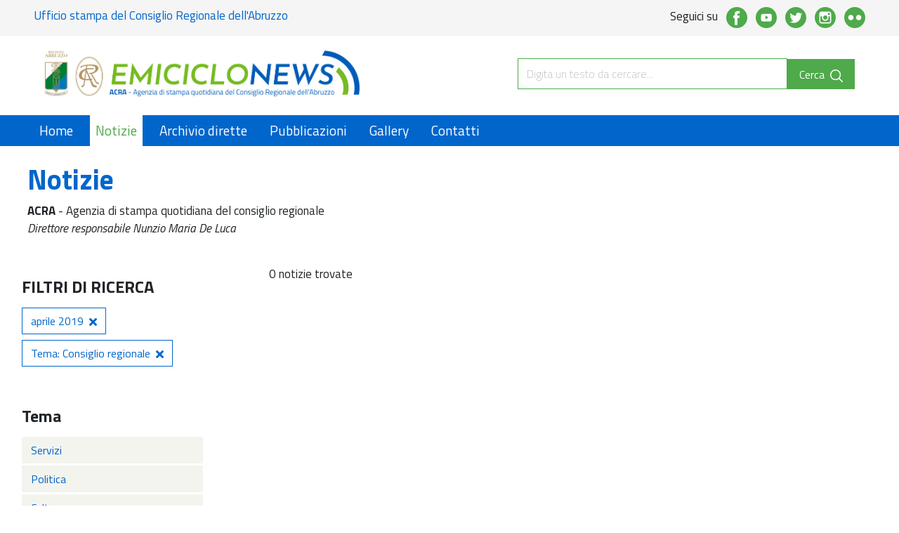

--- FILE ---
content_type: text/html; charset=UTF-8
request_url: https://www.emiciclonews.it/notizie?tema=Consiglio+regionale&data=2019-04
body_size: 3628
content:
<!DOCTYPE html>
<html lang="en">
<head>

    <meta charset="UTF-8">
    <meta name="viewport" content="width=device-width, initial-scale=1, shrink-to-fit=no">
    <meta http-equiv="X-UA-Compatible" content="ie=edge">

        
    <link rel="icon" href="/favicon.ico">
    <title>Notizie | Emiciclo News | ACRA - Agenzia di stampa quotidiana del Consiglio regionale</title>
    <link rel="alternate" type="application/rss+xml" title="Consiglio regionale dell&#039;Abruzzo RSS" href="https://www.consiglio.regione.abruzzo.it/rss.xml" />
    <link rel="stylesheet" href="/css/custom.min.css?v10">
    <link rel="stylesheet" href="/plugin/lightgallery/css/lightgallery.css">
    <link rel="stylesheet" href="/plugin/flipbook/css/flipbook.css">
    <link rel="stylesheet" href="https://use.fontawesome.com/releases/v5.3.1/css/all.css">
        <script async src="https://www.googletagmanager.com/gtag/js?id=UA-6498605-63"></script>
    <script>
        window.dataLayer = window.dataLayer || [];
        function gtag(){dataLayer.push(arguments);}
        gtag('js', new Date());
        gtag('config', 'UA-6498605-63');
    </script>
</head>
<body>
    <div class="container-fluid">
    <div class="row social-row pr-5 pl-5 pt-4">
        <div class="col-sm-6 text-left">
            <p class="text-primary">Ufficio stampa del Consiglio Regionale dell'Abruzzo</p>
        </div>
        <div class="col-sm-6 text-right">
            <ul class="list-inline">
                <li class="list-inline-item">
                    <p>Seguici su</p>
                </li>
                <li class="list-inline-item">
                    <a href="https://www.facebook.com/abruzzoconsiglioregionale" target="_blank">
                        <img class="fb-icon" src="https://www.emiciclonews.it/img/facebook-icon.svg" alt="Facebook">
                    </a>
                </li>
                <li class="list-inline-item">
                    <a href="https://www.youtube.com/user/ConsiglioAbruzzo" target="_blank">
                        <img class="yt-icon" src="https://www.emiciclonews.it/img/youtube-icon.svg" alt="YouTube">
                    </a>
                </li>
                <li class="list-inline-item">
                    <a href="https://twitter.com/CRAbruzzo" target="_blank">
                        <img class="tt-icon" src="https://www.emiciclonews.it/img/twitter-icon.svg" alt="Twitter">
                    </a>
                </li>
                <li class="list-inline-item">
                    <a href="https://www.instagram.com/consiglio_regionale_abruzzo/" target="_blank">
                        <img class="ig-icon" src="https://www.emiciclonews.it/img/instagram-icon.svg" alt="Instagram">
                    </a>
                </li>
                <li class="list-inline-item">
                    <a href="https://www.flickr.com/photos/162193701@N04/albums" target="_blank">
                        <img class="flickr-icon" src="https://www.emiciclonews.it/img/flickr-circle-icon.svg" alt="flickr">
                    </a>
                </li>
            </ul>
        </div>
    </div>
    <div class="row logo-search-row pr-5 pl-5 pt-4 pb-4 d-flex align-items-center">
        <div class="col-sm-6 text-left d-flex align-items-center">
            <a class="home-index-link" href="https://www.emiciclonews.it">
                <img class="main-logo-navbar" src="https://www.emiciclonews.it/img/logo.png" alt="Emiciclo News - ACRA - Agenzia di stampa quotidiana del Consiglio Regionale dell'Abruzzo">
            </a>
        </div>
        <div class="col-sm-6">
            <form class="form-inline float-right" action="/notizie" method="GET">
                <input class="form-control custom-input-search" name="cerca" type="search" aria-label="Search" required placeholder="Digita un testo da cercare...">
                <button class="btn btn-secondary custom-btn-search my-2 my-sm-0" type="submit">Cerca <img class="ml-1 search-icon-nav-bar" src="https://www.emiciclonews.it/img/search-icon.svg" alt="Search"></button>
            </form>
        </div>
    </div>
</div>    <nav class="navbar navbar-expand-lg navbar-dark bg-primary pt-0 pb-0 pl-md-5 pr-md-5">
    <a class="home-index-link" href="https://www.emiciclonews.it">
        <h3 class="text-light title-mobile mb-0">Emiciclo News</h3>
    </a>
    <button class="navbar-toggler" type="button" data-toggle="collapse" data-target="#navbarNav" aria-controls="navbarNav" aria-expanded="false" aria-label="Toggle navigation">
        <span class="navbar-toggler-icon"></span>
    </button>
    <div class="collapse navbar-collapse" id="navbarNav">
        <ul class="navbar-nav">
            <li class="nav-item pr-3">
                <a class="nav-link " href="https://www.emiciclonews.it">Home</a>
            </li>
            <li class="nav-item pr-3">
                <a class="nav-link active" href="https://www.emiciclonews.it/notizie">Notizie</a>
            </li>
            <li class="nav-item pr-3">
                <a class="nav-link" href="https://crabruzzo.civicam.it/" target="_blank">Archivio dirette</a>
            </li>
            <li class="nav-item pr-3">
                <a class="nav-link " href="https://www.emiciclonews.it/pubblicazioni">Pubblicazioni</a>
            </li>
            <li class="nav-item pr-3">
                <a class="nav-link " href="https://www.emiciclonews.it/gallery">Gallery</a>
            </li>
            <li class="nav-item">
                <a class="nav-link " href="https://www.emiciclonews.it/contatti">Contatti</a>
            </li>
        </ul>
            </div>
</nav>    
    <div class="p-4">
        <div class="col-sm-6">
            <h1 class="text-primary">Notizie</h1>
            <p><span class="font-weight-bold">ACRA</span> - Agenzia di stampa quotidiana del consiglio regionale <br>
                <span class="font-italic">Direttore responsabile Nunzio Maria De Luca</span>
            </p>
        </div>
    </div>

    
    <main role="main" class="container-fluid">
        <div class="row">
            <aside class="col-md-3 pb-5 notizie-sidebar">
                <div class="p-3 mb-3">
    <h4 class="pb-3">FILTRI DI RICERCA</h4>
    <ul class="list-group filtri-attivi-notizie">
            <li><a class="btn btn-outline-primary mb-2" href="notizie?tema=Consiglio+regionale">aprile 2019<i class="fas fa-times ml-2"></i></a></li>
            <li><a class="btn btn-outline-primary mb-2" href="notizie?data=2019-04">Tema: Consiglio regionale<i class="fas fa-times ml-2"></i></a></li>
        </ul>
</div>

<div class="p-3 mb-3">
    <h4 class="pb-3">Tema</h4>
    <ul class="filtri-notizie">
                <li><a class="btn btn-grey" href="/notizie?data=2019-04&amp;tema=Servizi">Servizi</a></li>
                <li><a class="btn btn-grey" href="/notizie?data=2019-04&amp;tema=Politica">Politica</a></li>
                <li><a class="btn btn-grey" href="/notizie?data=2019-04&amp;tema=Cultura">Cultura</a></li>
                <li><a class="btn btn-grey" href="/notizie?data=2019-04&amp;tema=Sanit%C3%A0">Sanità</a></li>
                <li><a class="btn btn-grey" href="/notizie?data=2019-04&amp;tema=Sport">Sport</a></li>
                <li><a class="btn btn-grey" href="/notizie?data=2019-04&amp;tema=Societ%C3%A0">Società</a></li>
                <li><a class="btn btn-grey" href="/notizie?data=2019-04&amp;tema=Lavoro">Lavoro</a></li>
                <li><a class="btn btn-grey" href="/notizie?data=2019-04&amp;tema=Infrastrutture">Infrastrutture</a></li>
                <li><a class="btn btn-grey" href="/notizie?data=2019-04&amp;tema=Agricoltura">Agricoltura</a></li>
                <li><a class="btn btn-grey" href="/notizie?data=2019-04&amp;tema=Trasporti">Trasporti</a></li>
                <li><a class="btn btn-grey" href="/notizie?data=2019-04&amp;tema=Ambiente">Ambiente</a></li>
                <li><a class="btn btn-grey" href="/notizie?data=2019-04&amp;tema=Eventi">Eventi</a></li>
                <li><a class="btn btn-grey" href="/notizie?data=2019-04&amp;tema=Sicurezza">Sicurezza</a></li>
                <li><a class="btn btn-grey" href="/notizie?data=2019-04&amp;tema=Sociale">Sociale</a></li>
                <li><a class="btn btn-grey" href="/notizie?data=2019-04&amp;tema=Scuola+e+Universit%C3%A0">Scuola e Università</a></li>
                <li><a class="btn btn-grey" href="/notizie?data=2019-04&amp;tema=Legalit%C3%A0">Legalità</a></li>
                <li><a class="btn btn-grey" href="/notizie?data=2019-04&amp;tema=Cronaca">Cronaca</a></li>
                <li><a class="btn btn-grey" href="/notizie?data=2019-04&amp;tema=Industria">Industria</a></li>
                <li><a class="btn btn-grey" href="/notizie?data=2019-04&amp;tema=Immigrazione">Immigrazione</a></li>
                <li><a class="btn btn-grey" href="/notizie?data=2019-04&amp;tema=Economia">Economia</a></li>
                <li><a class="btn btn-grey" href="/notizie?data=2019-04&amp;tema=Parit%C3%A0+di+genere">Parità di genere</a></li>
                <li><a class="btn font-weight-bold btn-secondary" href="/notizie?data=2019-04&amp;tema=Consiglio+regionale">Consiglio regionale</a></li>
                <li><a class="btn btn-grey" href="/notizie?data=2019-04&amp;tema=Corecom">Corecom</a></li>
                <li><a class="btn btn-grey" href="/notizie?data=2019-04&amp;tema=Garante+infanzia">Garante infanzia</a></li>
                <li><a class="btn btn-grey" href="/notizie?data=2019-04&amp;tema=Covid19">Covid19</a></li>
                <li><a class="btn btn-grey" href="/notizie?data=2019-04&amp;tema=Spettacoli">Spettacoli</a></li>
                <li><a class="btn btn-grey" href="/notizie?data=2019-04&amp;tema=Difensore+civico">Difensore civico</a></li>
                <li><a class="btn btn-grey" href="/notizie?data=2019-04&amp;tema=Garante+detenuti">Garante detenuti</a></li>
                <li><a class="btn btn-grey" href="/notizie?data=2019-04&amp;tema=Abruzzo+Mondo">Abruzzo Mondo</a></li>
                <li><a class="btn btn-grey" href="/notizie?data=2019-04&amp;tema=Emiciclo">Emiciclo</a></li>
                <li><a class="btn btn-grey" href="/notizie?data=2019-04&amp;tema=Turismo">Turismo</a></li>
            </ul>
</div>
<div class="p-3 mb-3">
    <h4 class="pb-3">Data di pubblicazione</h4>
    <ul id="dateAccordion" class="accordion filtri-notizie">
                <li>
            <button class="btn btn-grey text-left collapsed" type="button" data-toggle="collapse" data-target="#collapse2026"
                        aria-expanded="false" aria-controls="collapse2026">2026<i class="fas fa-chevron-down"></i></button>
            <div id="collapse2026" class="collapse " data-parent="#dateAccordion">
                <ul class="filtri-notizie">
                                <li>
                    <a href="notizie?tema=Consiglio+regionale&amp;data=2026-01" class="btn ">gennaio</a>
                </li>
                                </ul>
            </div>
        </li>
                <li>
            <button class="btn btn-grey text-left collapsed" type="button" data-toggle="collapse" data-target="#collapse2025"
                        aria-expanded="false" aria-controls="collapse2025">2025<i class="fas fa-chevron-down"></i></button>
            <div id="collapse2025" class="collapse " data-parent="#dateAccordion">
                <ul class="filtri-notizie">
                                <li>
                    <a href="notizie?tema=Consiglio+regionale&amp;data=2025-01" class="btn ">gennaio</a>
                </li>
                                <li>
                    <a href="notizie?tema=Consiglio+regionale&amp;data=2025-02" class="btn ">febbraio</a>
                </li>
                                <li>
                    <a href="notizie?tema=Consiglio+regionale&amp;data=2025-03" class="btn ">marzo</a>
                </li>
                                <li>
                    <a href="notizie?tema=Consiglio+regionale&amp;data=2025-04" class="btn ">aprile</a>
                </li>
                                <li>
                    <a href="notizie?tema=Consiglio+regionale&amp;data=2025-05" class="btn ">maggio</a>
                </li>
                                <li>
                    <a href="notizie?tema=Consiglio+regionale&amp;data=2025-06" class="btn ">giugno</a>
                </li>
                                <li>
                    <a href="notizie?tema=Consiglio+regionale&amp;data=2025-07" class="btn ">luglio</a>
                </li>
                                <li>
                    <a href="notizie?tema=Consiglio+regionale&amp;data=2025-08" class="btn ">agosto</a>
                </li>
                                <li>
                    <a href="notizie?tema=Consiglio+regionale&amp;data=2025-09" class="btn ">settembre</a>
                </li>
                                <li>
                    <a href="notizie?tema=Consiglio+regionale&amp;data=2025-10" class="btn ">ottobre</a>
                </li>
                                <li>
                    <a href="notizie?tema=Consiglio+regionale&amp;data=2025-11" class="btn ">novembre</a>
                </li>
                                <li>
                    <a href="notizie?tema=Consiglio+regionale&amp;data=2025-12" class="btn ">dicembre</a>
                </li>
                                </ul>
            </div>
        </li>
                <li>
            <button class="btn btn-grey text-left collapsed" type="button" data-toggle="collapse" data-target="#collapse2024"
                        aria-expanded="false" aria-controls="collapse2024">2024<i class="fas fa-chevron-down"></i></button>
            <div id="collapse2024" class="collapse " data-parent="#dateAccordion">
                <ul class="filtri-notizie">
                                <li>
                    <a href="notizie?tema=Consiglio+regionale&amp;data=2024-01" class="btn ">gennaio</a>
                </li>
                                <li>
                    <a href="notizie?tema=Consiglio+regionale&amp;data=2024-02" class="btn ">febbraio</a>
                </li>
                                <li>
                    <a href="notizie?tema=Consiglio+regionale&amp;data=2024-03" class="btn ">marzo</a>
                </li>
                                <li>
                    <a href="notizie?tema=Consiglio+regionale&amp;data=2024-04" class="btn ">aprile</a>
                </li>
                                <li>
                    <a href="notizie?tema=Consiglio+regionale&amp;data=2024-05" class="btn ">maggio</a>
                </li>
                                <li>
                    <a href="notizie?tema=Consiglio+regionale&amp;data=2024-06" class="btn ">giugno</a>
                </li>
                                <li>
                    <a href="notizie?tema=Consiglio+regionale&amp;data=2024-07" class="btn ">luglio</a>
                </li>
                                <li>
                    <a href="notizie?tema=Consiglio+regionale&amp;data=2024-08" class="btn ">agosto</a>
                </li>
                                <li>
                    <a href="notizie?tema=Consiglio+regionale&amp;data=2024-09" class="btn ">settembre</a>
                </li>
                                <li>
                    <a href="notizie?tema=Consiglio+regionale&amp;data=2024-10" class="btn ">ottobre</a>
                </li>
                                <li>
                    <a href="notizie?tema=Consiglio+regionale&amp;data=2024-11" class="btn ">novembre</a>
                </li>
                                <li>
                    <a href="notizie?tema=Consiglio+regionale&amp;data=2024-12" class="btn ">dicembre</a>
                </li>
                                </ul>
            </div>
        </li>
                <li>
            <button class="btn btn-grey text-left collapsed" type="button" data-toggle="collapse" data-target="#collapse2023"
                        aria-expanded="false" aria-controls="collapse2023">2023<i class="fas fa-chevron-down"></i></button>
            <div id="collapse2023" class="collapse " data-parent="#dateAccordion">
                <ul class="filtri-notizie">
                                <li>
                    <a href="notizie?tema=Consiglio+regionale&amp;data=2023-01" class="btn ">gennaio</a>
                </li>
                                <li>
                    <a href="notizie?tema=Consiglio+regionale&amp;data=2023-02" class="btn ">febbraio</a>
                </li>
                                <li>
                    <a href="notizie?tema=Consiglio+regionale&amp;data=2023-03" class="btn ">marzo</a>
                </li>
                                <li>
                    <a href="notizie?tema=Consiglio+regionale&amp;data=2023-04" class="btn ">aprile</a>
                </li>
                                <li>
                    <a href="notizie?tema=Consiglio+regionale&amp;data=2023-05" class="btn ">maggio</a>
                </li>
                                <li>
                    <a href="notizie?tema=Consiglio+regionale&amp;data=2023-06" class="btn ">giugno</a>
                </li>
                                <li>
                    <a href="notizie?tema=Consiglio+regionale&amp;data=2023-07" class="btn ">luglio</a>
                </li>
                                <li>
                    <a href="notizie?tema=Consiglio+regionale&amp;data=2023-08" class="btn ">agosto</a>
                </li>
                                <li>
                    <a href="notizie?tema=Consiglio+regionale&amp;data=2023-09" class="btn ">settembre</a>
                </li>
                                <li>
                    <a href="notizie?tema=Consiglio+regionale&amp;data=2023-10" class="btn ">ottobre</a>
                </li>
                                <li>
                    <a href="notizie?tema=Consiglio+regionale&amp;data=2023-11" class="btn ">novembre</a>
                </li>
                                <li>
                    <a href="notizie?tema=Consiglio+regionale&amp;data=2023-12" class="btn ">dicembre</a>
                </li>
                                </ul>
            </div>
        </li>
                <li>
            <button class="btn btn-grey text-left collapsed" type="button" data-toggle="collapse" data-target="#collapse2022"
                        aria-expanded="false" aria-controls="collapse2022">2022<i class="fas fa-chevron-down"></i></button>
            <div id="collapse2022" class="collapse " data-parent="#dateAccordion">
                <ul class="filtri-notizie">
                                <li>
                    <a href="notizie?tema=Consiglio+regionale&amp;data=2022-01" class="btn ">gennaio</a>
                </li>
                                <li>
                    <a href="notizie?tema=Consiglio+regionale&amp;data=2022-02" class="btn ">febbraio</a>
                </li>
                                <li>
                    <a href="notizie?tema=Consiglio+regionale&amp;data=2022-03" class="btn ">marzo</a>
                </li>
                                <li>
                    <a href="notizie?tema=Consiglio+regionale&amp;data=2022-04" class="btn ">aprile</a>
                </li>
                                <li>
                    <a href="notizie?tema=Consiglio+regionale&amp;data=2022-05" class="btn ">maggio</a>
                </li>
                                <li>
                    <a href="notizie?tema=Consiglio+regionale&amp;data=2022-06" class="btn ">giugno</a>
                </li>
                                <li>
                    <a href="notizie?tema=Consiglio+regionale&amp;data=2022-07" class="btn ">luglio</a>
                </li>
                                <li>
                    <a href="notizie?tema=Consiglio+regionale&amp;data=2022-08" class="btn ">agosto</a>
                </li>
                                <li>
                    <a href="notizie?tema=Consiglio+regionale&amp;data=2022-09" class="btn ">settembre</a>
                </li>
                                <li>
                    <a href="notizie?tema=Consiglio+regionale&amp;data=2022-10" class="btn ">ottobre</a>
                </li>
                                <li>
                    <a href="notizie?tema=Consiglio+regionale&amp;data=2022-11" class="btn ">novembre</a>
                </li>
                                <li>
                    <a href="notizie?tema=Consiglio+regionale&amp;data=2022-12" class="btn ">dicembre</a>
                </li>
                                </ul>
            </div>
        </li>
                <li>
            <button class="btn btn-grey text-left collapsed" type="button" data-toggle="collapse" data-target="#collapse2021"
                        aria-expanded="false" aria-controls="collapse2021">2021<i class="fas fa-chevron-down"></i></button>
            <div id="collapse2021" class="collapse " data-parent="#dateAccordion">
                <ul class="filtri-notizie">
                                <li>
                    <a href="notizie?tema=Consiglio+regionale&amp;data=2021-01" class="btn ">gennaio</a>
                </li>
                                <li>
                    <a href="notizie?tema=Consiglio+regionale&amp;data=2021-02" class="btn ">febbraio</a>
                </li>
                                <li>
                    <a href="notizie?tema=Consiglio+regionale&amp;data=2021-03" class="btn ">marzo</a>
                </li>
                                <li>
                    <a href="notizie?tema=Consiglio+regionale&amp;data=2021-04" class="btn ">aprile</a>
                </li>
                                <li>
                    <a href="notizie?tema=Consiglio+regionale&amp;data=2021-05" class="btn ">maggio</a>
                </li>
                                <li>
                    <a href="notizie?tema=Consiglio+regionale&amp;data=2021-06" class="btn ">giugno</a>
                </li>
                                <li>
                    <a href="notizie?tema=Consiglio+regionale&amp;data=2021-07" class="btn ">luglio</a>
                </li>
                                <li>
                    <a href="notizie?tema=Consiglio+regionale&amp;data=2021-08" class="btn ">agosto</a>
                </li>
                                <li>
                    <a href="notizie?tema=Consiglio+regionale&amp;data=2021-09" class="btn ">settembre</a>
                </li>
                                <li>
                    <a href="notizie?tema=Consiglio+regionale&amp;data=2021-10" class="btn ">ottobre</a>
                </li>
                                <li>
                    <a href="notizie?tema=Consiglio+regionale&amp;data=2021-11" class="btn ">novembre</a>
                </li>
                                <li>
                    <a href="notizie?tema=Consiglio+regionale&amp;data=2021-12" class="btn ">dicembre</a>
                </li>
                                </ul>
            </div>
        </li>
                <li>
            <button class="btn btn-grey text-left collapsed" type="button" data-toggle="collapse" data-target="#collapse2020"
                        aria-expanded="false" aria-controls="collapse2020">2020<i class="fas fa-chevron-down"></i></button>
            <div id="collapse2020" class="collapse " data-parent="#dateAccordion">
                <ul class="filtri-notizie">
                                <li>
                    <a href="notizie?tema=Consiglio+regionale&amp;data=2020-01" class="btn ">gennaio</a>
                </li>
                                <li>
                    <a href="notizie?tema=Consiglio+regionale&amp;data=2020-02" class="btn ">febbraio</a>
                </li>
                                <li>
                    <a href="notizie?tema=Consiglio+regionale&amp;data=2020-03" class="btn ">marzo</a>
                </li>
                                <li>
                    <a href="notizie?tema=Consiglio+regionale&amp;data=2020-04" class="btn ">aprile</a>
                </li>
                                <li>
                    <a href="notizie?tema=Consiglio+regionale&amp;data=2020-05" class="btn ">maggio</a>
                </li>
                                <li>
                    <a href="notizie?tema=Consiglio+regionale&amp;data=2020-06" class="btn ">giugno</a>
                </li>
                                <li>
                    <a href="notizie?tema=Consiglio+regionale&amp;data=2020-07" class="btn ">luglio</a>
                </li>
                                <li>
                    <a href="notizie?tema=Consiglio+regionale&amp;data=2020-08" class="btn ">agosto</a>
                </li>
                                <li>
                    <a href="notizie?tema=Consiglio+regionale&amp;data=2020-09" class="btn ">settembre</a>
                </li>
                                <li>
                    <a href="notizie?tema=Consiglio+regionale&amp;data=2020-10" class="btn ">ottobre</a>
                </li>
                                <li>
                    <a href="notizie?tema=Consiglio+regionale&amp;data=2020-11" class="btn ">novembre</a>
                </li>
                                <li>
                    <a href="notizie?tema=Consiglio+regionale&amp;data=2020-12" class="btn ">dicembre</a>
                </li>
                                </ul>
            </div>
        </li>
                <li>
            <button class="btn btn-grey text-left active" type="button" data-toggle="collapse" data-target="#collapse2019"
                        aria-expanded="true" aria-controls="collapse2019">2019<i class="fas fa-chevron-down"></i></button>
            <div id="collapse2019" class="collapse show" data-parent="#dateAccordion">
                <ul class="filtri-notizie">
                                <li>
                    <a href="notizie?tema=Consiglio+regionale&amp;data=2019-01" class="btn ">gennaio</a>
                </li>
                                <li>
                    <a href="notizie?tema=Consiglio+regionale&amp;data=2019-02" class="btn ">febbraio</a>
                </li>
                                <li>
                    <a href="notizie?tema=Consiglio+regionale&amp;data=2019-03" class="btn ">marzo</a>
                </li>
                                <li>
                    <a href="notizie?tema=Consiglio+regionale&amp;data=2019-04" class="btn font-weight-bold">aprile</a>
                </li>
                                <li>
                    <a href="notizie?tema=Consiglio+regionale&amp;data=2019-05" class="btn ">maggio</a>
                </li>
                                <li>
                    <a href="notizie?tema=Consiglio+regionale&amp;data=2019-06" class="btn ">giugno</a>
                </li>
                                <li>
                    <a href="notizie?tema=Consiglio+regionale&amp;data=2019-07" class="btn ">luglio</a>
                </li>
                                <li>
                    <a href="notizie?tema=Consiglio+regionale&amp;data=2019-08" class="btn ">agosto</a>
                </li>
                                <li>
                    <a href="notizie?tema=Consiglio+regionale&amp;data=2019-09" class="btn ">settembre</a>
                </li>
                                <li>
                    <a href="notizie?tema=Consiglio+regionale&amp;data=2019-10" class="btn ">ottobre</a>
                </li>
                                <li>
                    <a href="notizie?tema=Consiglio+regionale&amp;data=2019-11" class="btn ">novembre</a>
                </li>
                                <li>
                    <a href="notizie?tema=Consiglio+regionale&amp;data=2019-12" class="btn ">dicembre</a>
                </li>
                                </ul>
            </div>
        </li>
                <li>
            <button class="btn btn-grey text-left collapsed" type="button" data-toggle="collapse" data-target="#collapse2018"
                        aria-expanded="false" aria-controls="collapse2018">2018<i class="fas fa-chevron-down"></i></button>
            <div id="collapse2018" class="collapse " data-parent="#dateAccordion">
                <ul class="filtri-notizie">
                                <li>
                    <a href="notizie?tema=Consiglio+regionale&amp;data=2018-12" class="btn ">dicembre</a>
                </li>
                                </ul>
            </div>
        </li>
            </ul>
</div>
<div class="p-3 mb-3">
    <h4 class="pb-3">Tag</h4>
    <ul class="filtri-notizie tag-notizie">
                <li><a class="btn btn-grey" href="/notizie?tema=Consiglio+regionale&amp;data=2019-04&amp;tag=chef">chef</a></li>
                <li><a class="btn btn-grey" href="/notizie?tema=Consiglio+regionale&amp;data=2019-04&amp;tag=beneficenza">beneficenza</a></li>
                <li><a class="btn btn-grey" href="/notizie?tema=Consiglio+regionale&amp;data=2019-04&amp;tag=sasi">sasi</a></li>
                <li><a class="btn btn-grey" href="/notizie?tema=Consiglio+regionale&amp;data=2019-04&amp;tag=rete+idrica">rete idrica</a></li>
                <li><a class="btn btn-grey" href="/notizie?tema=Consiglio+regionale&amp;data=2019-04&amp;tag=rete+ferroviaria">rete ferroviaria</a></li>
                <li><a class="btn btn-grey" href="/notizie?tema=Consiglio+regionale&amp;data=2019-04&amp;tag=ricerca">ricerca</a></li>
                <li><a class="btn btn-grey" href="/notizie?tema=Consiglio+regionale&amp;data=2019-04&amp;tag=alpini+l%27aquila">alpini l&#039;aquila</a></li>
                <li><a class="btn btn-grey" href="/notizie?tema=Consiglio+regionale&amp;data=2019-04&amp;tag=neonati">neonati</a></li>
                <li><a class="btn btn-grey" href="/notizie?tema=Consiglio+regionale&amp;data=2019-04&amp;tag=cena+beneficenza">cena beneficenza</a></li>
                <li><a class="btn btn-grey" href="/notizie?tema=Consiglio+regionale&amp;data=2019-04&amp;tag=prenatale">prenatale</a></li>
            </ul>
</div>
            </aside>
            <div class="col-md-9 blog-content">
                <div class="row pl-md-5 pr-md-5 pl-sm-3 pr-sm-3 align-items-start">
    <div class="col-sm-6 text-left">
        <p>0 notizie trovate</p>
    </div>
    
</div>

<div class="row pl-md-5 pr-md-5 pl-sm-3 pr-sm-3">
    <div class="col-12">
        <div id="showcase-notizie" class="showcase showcase-notizie">
            <ol class="carousel-indicators carousel-ui">
                            </ol>
            <div class="inner row">
                            </div>
            <a class="carousel-control-prev carousel-ui" href="#carouselExampleControls" role="button" data-slide="prev" style="padding-top:27%">
                <span class="carousel-control-prev-icon" aria-hidden="true"></span>
            </a>
            <a class="carousel-control-next carousel-ui" href="#carouselExampleControls" role="button" data-slide="next" style="padding-top:27%">
                <span class="carousel-control-next-icon" aria-hidden="true"></span>
            </a>
        </div>
    </div>
</div>




<nav aria-label="Page navigation example">
    <ul class="pagination justify-content-center">
                            </ul>
</nav>            </div>
        </div>
    </main>

    <script src="/js/jquery.min.js"></script>
    <script src="/js/bootstrap.bundle.min.js"></script>
    <script src="https://cdnjs.cloudflare.com/ajax/libs/jquery.touchswipe/1.6.19/jquery.touchSwipe.min.js"></script>
    <script src="https://ajax.googleapis.com/ajax/libs/jqueryui/1.9.2/jquery-ui.min.js"></script>
    <script src="https://cdnjs.cloudflare.com/ajax/libs/lightgallery/1.6.11/js/lightgallery.min.js"></script>
    <script src="/plugin/lightgallery/js/lg-share.js"></script>
    <script src="https://cdn.jsdelivr.net/npm/lg-video@1.2.2/dist/lg-video.min.js"></script>
    <script src="/js/custom.js"></script>
    <script src="/plugin/flipbook/js/flipbook.min.js"></script>
    
    <div class="footer pr-4 pl-4 pt-5 pb-5">
    <div class="container-fluid">
        <div class="row pb-4">
            <div class="col-sm-8 text-left d-flex align-items-center">
                <img src="https://www.emiciclonews.it/img/logo-neg.png" alt="Emiciclo News - ACRA - Agenzia di stampa quotidiana del Consiglio Regionale dell'Abruzzo" class="img-fluid footer-logo">
            </div>
        </div>
        <div class="row">
            <div class="col-sm-9 pt-4 pb-4">
                <hr>
                <h3 class="text-light">Link utili</h3>
                <div class="row">
                    <div class="col-sm-3">
                        <p class="mb-0"><a href="https://www.consiglio.regione.abruzzo.it" target="_blank">Consiglio Regionale dell'Abruzzo</a></p>
                        <p class="mb-0"><a href="https://www.regione.abruzzo.it" target="_blank">Regione Abruzzo</a></p>
                        <p class="mb-0"><a href="http://www.corecomabruzzo.it" target="_blank">Corecom Abruzzo</a></p>
                    </div>
                    <div class="col-sm-3">
                        <p class="mb-0"><a href="http://www.parlamentiregionali.it" target="_blank">Parlamentiregionali.it</a></p>
                        <p class="mb-0"><a href="http://www.parlamentiregionali.it/calre/index.php" target="_blank">Calre</a></p>
                        <p class="mb-0"><a href="http://leggi.regione.abruzzo.it" target="_blank">Normativa</a></p>
                    </div>
                    <div class="col-sm-3">
                        <p class="mb-0"><a href="http://bura.regione.abruzzo.it" target="_blank">B.U.R.A. Regione Abruzzo</a></p>
                        <p class="mb-0"><a href="http://www.senato.it" target="_blank">Senato della Repubblica</a></p>
                        <p class="mb-0"><a href="http://www.camera.it" target="_blank">Camera dei deputati</a></p>
                    </div>
                </div>
            </div>
            <div class="col-sm-3 pt-4 pb-4">
                <hr>
                <h3 class="text-light">Seguici su</h3>
                <ul class="list-inline pt-2">
                    <li class="list-inline-item">
                        <a href="https://www.facebook.com/abruzzoconsiglioregionale" target="_blank">
                            <img class="fb-icon mb-2" src="https://www.emiciclonews.it/img/facebook-icon.svg" alt="Facebook">
                        </a>
                    </li>
                    <li class="list-inline-item">
                        <a href="https://www.youtube.com/user/ConsiglioAbruzzo" target="_blank">
                            <img class="yt-icon mb-2" src="https://www.emiciclonews.it/img/youtube-icon.svg" alt="YouTube">
                        </a>
                    </li>
                    <li class="list-inline-item">
                        <a href="https://twitter.com/CRAbruzzo" target="_blank">
                            <img class="tt-icon mb-2" src="https://www.emiciclonews.it/img/twitter-icon.svg" alt="Twitter">
                        </a>
                    </li>
                    <li class="list-inline-item">
                        <a href="https://www.instagram.com/consiglio_regionale_abruzzo/" target="_blank">
                            <img class="ig-icon mb-2" src="https://www.emiciclonews.it/img/instagram-icon.svg" alt="Instagram">
                        </a>
                    </li>
                    <li class="list-inline-item">
                        <a href="https://www.flickr.com/photos/162193701@N04/albums" target="_blank">
                            <img class="flickr-icon mb-2" src="https://www.emiciclonews.it/img/flickr-circle-icon.svg" alt="flickr">
                        </a>
                    </li>
                </ul>
            </div>
        </div>
        <div class="row">
            <div class="col-sm-12">
                <hr>
                <ul class="list-inline">
                    <li class="list-inline-item pr-5">
                        <p><a href="#">Privacy policy e cookie</a></p>
                    </li>
                    <li class="list-inline-item pr-5">
                        <p><a href="https://www.consiglio.regione.abruzzo.it/rss.xml" target="_blank">Feed RSS</a></p>
                    </li>
                    <li class="list-inline-item">
                        <p><a href="/contatti">Contatti</a></p>
                    </li>
                </ul>
            </div>
        </div>
        <div class="row">
            <div class="col-12 text-center">
                <p class="copy-text">Supplemento ad Abruzzo Notizie - Autorizzazione del Tribunale dell'Aquila n. 142 del 19.05.1972</p>
            </div>
        </div>
    </div>
</div>
</body>
</html>

--- FILE ---
content_type: application/javascript
request_url: https://www.emiciclonews.it/plugin/flipbook/js/flipbook.min.js
body_size: 26045
content:
/* v 3.7.5
author http://codecanyon.net/user/creativeinteractivemedia/portfolio?ref=creativeinteractivemedia
*/


var FLIPBOOK = FLIPBOOK || {}; (function (n, a, s) { n.fn.flipBook = function (e) { return new FLIPBOOK.Main(e, this) }, n.fn.swipeBook = function (e) { return e.viewMode = "swipe", new FLIPBOOK.Main(e, this) }, n.fn.flipBook.options = { name: "", pages: [], tableOfContent: [], tableOfContentCloseOnClick: !0, thumbsCloseOnClick: !0, deeplinkingPrefix: "", assets: { preloader: "images/preloader.jpg", overlay: "images/overlay.png", flipMp3: "mp3/turnPage.mp3", spinner: "images/spinner.gif" }, pdfUrl: null, pdfBrowserViewerIfMobile: !1, pdfBrowserViewerIfIE: !1, pdfBrowserViewerFullscreen: !0, pdfBrowserViewerFullscreenTarget: "_blank", pdfPageScale: 2, pdfOutline: !0, htmlLayer: !0, rightToLeft: !1, startPage: 0, sound: !0, backgroundColor: "rgb(81, 85, 88)", backgroundImage: "", backgroundPattern: "", backgroundTransparent: !1, thumbSize: 130, loadAllPages: !1, loadPagesF: 2, loadPagesB: 1, btnOrder: ["currentPage", "btnFirst", "btnPrev", "btnNext", "btnLast", "btnZoomIn", "btnZoomOut", "btnRotateLeft", "btnRotateRight", "btnAutoplay", "btnSearch", "btnSelect", "btnBookmark", "btnToc", "btnThumbs", "btnShare", "btnPrint", "btnDownloadPages", "btnDownloadPdf", "btnSound", "btnExpand", "btnClose"], currentPage: { enabled: !0, title: "Current page", vAlign: "top", hAlign: "left", marginH: 2, marginV: 2, color: "", background: "" }, btnFirst: { enabled: !1, title: "First page", icon: "fa-angle-double-left", icon2: "first_page" }, btnPrev: { enabled: !0, title: "Previous page", icon: "fa-angle-left", icon2: "navigate_before" }, btnNext: { enabled: !0, title: "Next page", icon: "fa-angle-right", icon2: "navigate_next" }, btnLast: { enabled: !1, title: "Last page", icon: "fa-angle-double-right", icon2: "last_page" }, btnZoomIn: { enabled: !0, title: "Zoom in", icon: "fa-plus", icon2: "zoom_in" }, btnZoomOut: { enabled: !0, title: "Zoom out", icon: "fa-minus", icon2: "zoom_out" }, btnRotateLeft: { enabled: !1, title: "Rotate left", icon: "fas fa-undo" }, btnRotateRight: { enabled: !1, title: "Rotate right", icon: "fas fa-redo" }, btnAutoplay: { enabled: !0, title: "Autoplay", icon: "fa-play", iconAlt: "fa-pause" }, btnSearch: { enabled: !1, title: "Search", icon: "fas fa-search", icon2: "search" }, btnSelect: { enabled: !0, title: "Select tool", icon: "fas fa-i-cursor" }, btnBookmark: { enabled: !0, title: "Bookmark", icon: "fas fa-bookmark", icon2: "fas fa-bookmark" }, btnToc: { enabled: !0, title: "Indice dei contenuti", icon: "fa-list-ol", icon2: "toc" }, btnThumbs: { enabled: !0, title: "Pages", icon: "fa-th-large", icon2: "view_comfy" }, btnShare: { enabled: !0, title: "Share", icon: "fa-link", icon2: "share", hideOnMobile: !0 }, btnPrint: { enabled: !0, title: "Print", icon: "fa-print", icon2: "print", hideOnMobile: !0 }, btnDownloadPages: { enabled: !0, title: "Download pages", icon: "fa-download", icon2: "file_download", url: "images/pages.zip", name: "allPages.zip" }, btnDownloadPdf: { forceDownload: !1, enabled: !0, title: "Download PDF", icon: "fa-file", icon2: "picture_as_pdf", url: null, openInNewWindow: !0, name: "allPages.pdf" }, btnSound: { enabled: !0, title: "Volume", icon: "fa-volume-up", iconAlt: "fa-volume-off", icon2: "volume_up", hideOnMobile: !0 }, btnExpand: { enabled: !0, title: "Toggle fullscreen", icon: "fa-expand", icon2: "fullscreen", iconAlt: "fa-compress", iconAlt2: "fullscreen_exit" }, btnClose: { enabled: !1, title: "Close", icon: "fa-times", hAlign: "right", vAlign: "top" }, autoplayOnStart: !1, autoplayInterval: 3e3, sideNavigationButtons: !0, hideMenu: !1, google_plus: { enabled: !0, url: null }, twitter: { enabled: !0, url: null, description: null }, facebook: { enabled: !0, load_sdk: !0, url: null, app_id: null, title: null, caption: null, description: null, image: null }, pinterest: { enabled: !0, url: null, image: null, description: null }, email: { enabled: !0, title: null, description: null, url: null }, pdf: { annotationLayer: !1 }, pageTextureSize: 2048, pageTextureSizeSmall: 1024, pageTextureSizeTreshold: 1024, viewMode: "webgl", singlePageMode: !1, singlePageModeIfMobile: !1, zoomMin: .85, zoomSize: null, zoomStep: 2, zoomTime: 0, wheelDisabledNotFullscreen: !1, arrowsDisabledNotFullscreen: !1, responsiveView: !0, responsiveViewTreshold: 768, minPixelRatio: 1, skin: "light", pageFlipDuration: 1, contentOnStart: !1, thumbnailsOnStart: !1, sideMenuOverBook: !0, sideMenuOverMenu: !1, sideMenuOverMenu2: !0, lightBox: !1, lightBoxOpened: !1, lightBoxFullscreen: !1, lightboxCloseOnClick: !1, lightboxResetOnOpen: !0, lightboxBackground: null, lightboxStartPage: null, lightboxMarginV: "0", lightboxMarginH: "0", lightboxCSS: "", lightboxPreload: !1, disableImageResize: !0, pan: 0, panMax: 10, panMax2: 2, panMin: -10, panMin2: -2, tilt: 0, tiltMax: 0, tiltMax2: 0, tiltMin: -20, tiltMin2: -5, rotateCameraOnMouseMove: !1, rotateCameraOnMouseDrag: !0, lights: !0, lightColor: 16777215, lightPositionX: 0, lightPositionZ: 1400, lightPositionY: 350, lightIntensity: .6, shadows: !0, shadowMapSize: 1024, shadowOpacity: .2, shadowDistance: 15, pageRoughness: 1, pageMetalness: 0, pageHardness: 2, coverHardness: 2, pageSegmentsW: 5, pageSegmentsH: 1, pageMiddleShadowSize: 2, pageMiddleShadowColorL: "#999999", pageMiddleShadowColorR: "#777777", antialias: !1, menuOverBook: !1, menuFloating: !1, menuBackground: "", menuShadow: "", menuMargin: 0, menuPadding: 0, menuTransparent: !1, menu2OverBook: !0, menu2Floating: !1, menu2Background: "", menu2Shadow: "", menu2Margin: 0, menu2Padding: 0, menu2Transparent: !0, floatingBtnColor: "#FFF", floatingBtnBackground: "rgba(0,0,0,.3)", btnSize: 14, btnRadius: 2, btnMargin: 2, btnPaddingV: 10, btnPaddingH: 10, btnShadow: "", btnTextShadow: "", btnBorder: "", btnColor: "", btnColorHover: "", btnBackground: "none", btnBackgroundHover: "", sideBtnSize: 30, sideBtnRadius: 0, sideBtnMargin: 0, sideBtnPaddingV: 5, sideBtnPaddingH: 0, sideBtnShadow: "", sideBtnTextShadow: "", sideBtnBorder: "", sideBtnColor: "#FFF", sideBtnBackground: "rgba(0,0,0,.3)", closeBtnSize: 20, closeBtnRadius: 0, closeBtnMargin: 0, closeBtnPadding: 10, closeBtnTextShadow: "", closeBtnColor: "#FFF", closeBtnBackground: "rgba(0,0,0,.3)", closeBtnBorder: "", preloaderText: "", fillPreloader: { enabled: !1, imgEmpty: "images/logo_light.png", imgFull: "images/logo_dark.png" }, logoImg: "", logoUrl: "", logoCSS: "position:absolute;", logoHideOnMobile: !1, printMenu: !0, downloadMenu: !0, cover: !0, backCover: !0, textLayer: !1, googleAnalyticsTrackingCode: null, strings: { print: "Print", printLeftPage: "Print left page", printRightPage: "Print right page", printCurrentPage: "Print current page", printAllPages: "Print all pages", download: "Download", downloadLeftPage: "Download left page", downloadRightPage: "Download right page", downloadCurrentPage: "Download current page", downloadAllPages: "Download all pages", bookmarks: "Bookmarks", bookmarkLeftPage: "Bookmark left page", bookmarkRightPage: "Bookmark right page", bookmarkCurrentPage: "Bookmark current page", search: "Search", findInDocument: "Find in document", pagesFoundContaining: "pages found containing", thumbnails: "Thumbnails", tableOfContent:"Indice dei contenuti",share:"Share",pressEscToClose:"Press ESC to close"},mobile:{}},FLIPBOOK.Main=function(e,t){function r(){k.pdfBrowserViewerFullscreen?a.open(k.pdfUrl,k.pdfBrowserViewerFullscreenTarget):n("<object type=\"application/pdf\"/>").width("100%").height("100%").attr("data",k.pdfUrl).appendTo(g.$elem)}function l(){if(!g.disposed){var e=g.getPageFromHash(),o=e;e&&(e=k.rightToLeft?k.pages.length-e+1:e,g.started?g.Book&&(g.lightbox&&(g.lightbox.openLightbox(),g.lightboxStart()),g.goToPage(e,!0)):(k.startPage=o,d(),k.lightBoxFullscreen&&setTimeout(function(){g.toggleExpand()},100)))}}function d(){if(k.fillPreloader.enabled){g.$fillPreloader=n("<div>").addClass("flipbook-fillPreloader");var e=new Image;e.src=k.fillPreloader.imgEmpty,e.onload=function(){var o=new Image;o.src=k.fillPreloader.imgFull,o.onload=function(){n(e).appendTo(g.$fillPreloader),g.$fillPreloaderImg=n(o).appendTo(g.$fillPreloader),g.$fillPreloader.appendTo(g.wrapper),p()}}}else p()}function p(){k.pdfMode?g.initPdf(k.btnSearch.enabled):(k.btnSearch.enabled=!1,g.initJpg()),g.setLoadingProgress(.1)}var g=this;this.elem=t,this.$elem=n(t),this.$body=n("body"),this.body=this.$body[0],this.$window=n(a),this.bodyHasVerticalScrollbar=function(){return g.body.scrollHeight>a.innerHeight},this.isZoomed=function(){return 1<g.zoom},this.options={};var c=s.createElement("div").style,u=function(){for(var e,o=["t","webkitT","MozT","msT","OT"],n=0,a=o.length;n<a;n++)if(e=o[n]+"ransform",e in c)return o[n].substr(0,o[n].length-1);return!1}(),b=/android/gi.test(navigator.appVersion),h=/iphone|ipad/gi.test(navigator.appVersion),f=function(e){return""===u?e:(e=e.charAt(0).toUpperCase()+e.substr(1),u+e)}("perspective")in c;this.msie=a.navigator.userAgent.indexOf("MSIE "),this.isAndroid=b,this.has3d=f,this.hasWebGl=function(e){if(!!a.WebGLRenderingContext){for(var o=s.createElement("canvas"),t=["webgl","experimental-webgl","moz-webgl","webkit-3d"],n=!1,r=0;4>r;r++)try{if(n=o.getContext(t[r]),n&&"function"==typeof n.getParameter)return!e||{name:t[r],gl:n}}catch(o){}return!1}return!1}();var m=function(){var e=-1;if("Microsoft Internet Explorer"==navigator.appName){var o=navigator.userAgent,t=/MSIE ([0-9]{1,}[.0-9]{0,})/;null!=t.exec(o)&&(e=parseFloat(RegExp.$1))}else if("Netscape"==navigator.appName){var o=navigator.userAgent,t=/Trident\/.*rv:([0-9]{1,}[.0-9]{0,})/;null!=t.exec(o)&&(e=parseFloat(RegExp.$1))}return e}();0<m&&(this.hasWebGl=!1,this.options.isIE=!0),this.thumbsShowing=!1,this.bookmarkShowing=!1,this.searchingString=!1,this.tocShowing=!1,this.menuShowing=!0,this.fullscreenActive=!1,this.options=n.extend(!0,{},n.fn.flipBook.options,e);var k=this.options;if(k.isMobile=n.browser.mobile||h||b,k.isMobile)for(var o in k.mobile)k[o]=k.mobile[o];if(this.strings=k.strings,k.pageShininess/=2,this.s=0,k.googleAnalyticsTrackingCode&&(this.gaCode=k.googleAnalyticsTrackingCode,!a.ga&&function(e,t,n,o,s,r,l){e.GoogleAnalyticsObject=s,e[s]=e[s]||function(){(e[s].q=e[s].q||[]).push(arguments)},e[s].l=1*new Date,r=t.createElement(n),l=t.getElementsByTagName(n)[0],r.async=1,r.src=o,l.parentNode.insertBefore(r,l)}(a,s,"script","https://www.google-analytics.com/analytics.js","ga"),ga("create",this.gaCode,"auto")),n("head").append("<meta content='width=device-width, initial-scale=1.0, maximum-scale=1.0, user-scalable=0' name='viewport' />"),k.isMobile&&(k.singlePageMode=!!k.singlePageModeIfMobile||k.singlePageMode,k.viewModeMobile&&(k.viewMode=k.viewModeMobile),k.pageTextureSizeMobile&&(k.pageTextureSize=k.pageTextureSizeMobile)),"3dSinglePage"==k.viewMode&&(k.singlePageMode=!0),"2dSinglePage"==k.viewMode&&(k.singlePageMode=!0,k.viewMode="2d"),k.singlePageMode&&("2d"!=k.viewMode&&"swipe"!=k.viewMode&&(k.viewMode="3d"),k.rightToLeft&&(k.viewMode="swipe")),k.singlePageMode&&"3d"==k.viewMode&&(k.rightToLeft=!1),"simple"==k.viewMode&&(k.viewMode="3d",k.instantFlip=!0),("webgl"==k.viewMode&&(!this.hasWebGl||4.4>parseFloat(function(e){e=(e||navigator.userAgent).toLowerCase();var o=e.match(/android\s([0-9\.]*)/);return!!o&&o[1]}())&&this.isAndroid)&&(k.viewMode="3d"),"3d"!=k.viewMode||g.has3d||(k.viewMode="2d"),this.webgl="webgl"==k.viewMode,k.menuFloating&&(k.menuOverBook=!0,k.sideMenuOverMenu=!0),k.menu2Floating&&(k.menu2OverBook=!0,k.sideMenuOverMenu2=!0),k.menuTransparent&&(k.menuOverBook=!0,k.sideMenuOverMenu=!0,k.menuBackground="none"),k.menu2Transparent&&(k.menu2OverBook=!0,k.sideMenuOverMenu2=!0,k.menu2Background="none"),k.isMobile&&k.pdfBrowserViewerIfMobile&&k.pdfUrl))return void(k.lightBox&&!k.lightBoxOpened?this.$elem.on("touched click",function(){r()}).css("cursor","pointer"):r());if(k.isIE&&k.pdfBrowserViewerIfIE&&k.pdfUrl)return void(k.lightBox&&!k.lightBoxOpened?this.$elem.on("touched click",function(){r()}).css("cursor","pointer"):r());k.pdfMode=!!(k.pdfUrl&&""!=k.pdfUrl);var w=k.zoomLevels;if(w){for("string"==typeof w&&(w=w.split(",")),i=0;i<w.length;i++)w[i]=+w[i];k.zoomLevels=w,k.zoomMin=w[0]}k.backgroundTransparent&&(k.backgroundColor="none"),this.wrapper=n(s.createElement("div")).addClass("flipbook-main-wrapper"),""!=k.backgroundColor&&this.wrapper.css("background",k.backgroundColor),""!=k.backgroundPattern&&this.wrapper.css("background","url("+k.backgroundPattern+") repeat"),""!=k.backgroundImage&&(this.wrapper.css("background","url("+k.backgroundImage+") no-repeat"),this.wrapper.css("background-size","cover")),this.bookLayer=n(s.createElement("div")).addClass("flipbook-bookLayer").appendTo(g.wrapper),k.hideMenu&&(this.bookLayer.css("bottom","0"),k.menuOverBook=!0),this.book=n(s.createElement("div")).addClass("book").appendTo(g.bookLayer),this.preloader=k.preloader?k.preloader:n("<div class=\"cssload-container\"><div class=\"cssload-speeding-wheel\"/><div class=\"flipbook-loading-text\">"+k.preloaderText+"</div><div class=\"flipbook-loading-bg\"></div></div>"),this.setLoadingProgress(0),!k.deeplinkingPrefix&&k.deeplinking&&k.deeplinking.prefix&&(k.deeplinkingPrefix=k.deeplinking.prefix),k.deeplinkingPrefix&&(l(),n(a).bind("hashchange",function(){l()})),this.dispose=function(){this.disposed=!0},k.main=this;var v={_events:{},on:function(e,o){this._events[e]||(this._events[e]=[]),this._events[e].push(o)},off:function(e,o){if(this._events[e]){var t=this._events[e].indexOf(o);-1<t&&this._events[e].splice(t,1)}},trigger:function(e){if(this._events[e]){var o=0,t=this._events[e].length;if(t)for(;o<t;o++)this._events[e][o].apply(this,[].slice.call(arguments,1))}}};v.on("pageLoaded",function(o){k.pages[o.index]=k.pages[o.index]||{},k.pages[o.index].canvas=k.pages[o.index].canvas||{},k.pages[o.index].canvas[o.size]=o.canvas,g.Book&&g.Book.onPageLoaded&&g.Book.onPageLoaded(o.index,o.size),g.searchingString&&g.mark(g.searchingString)}),v.on("pageUnloaded",function(o){o.unloadedPages.forEach(function(e){g.Book.onPageUnloaded&&g.Book.onPageUnloaded(e.index,e.size)})}),v.on("pdfinit",function(){console.log("pdfinit"),k.tableOfContent=g.pdfService.outline||k.tableOfContent,k.pageMode=g.pdfService.double?"doubleWithCover":"singlePage",k.doublePage=g.pdfService.double,g.viewportOriginal=g.pdfService.viewports[0],k.firstPage={width:g.pdfService.viewports[0].width,height:g.pdfService.viewports[0].height,ratio:g.pdfService.viewports[0].width/g.pdfService.viewports[0].height},1<g.pdfService.numPages&&(k.secondPage={width:g.pdfService.viewports[1].width,height:g.pdfService.viewports[1].height,ratio:g.pdfService.viewports[1].width/g.pdfService.viewports[1].height}),k.numPages=g.pdfService.numPages;for(var e,o=[],t=0;t<k.numPages;t++)e={canvas:{}},k.pages&&k.pages[t]?n.extend(e,k.pages[t]):e.title=t+1,o[t]=e;k.pages=o;var a=g.book.height(),r=k.pageTextureSize;k.pageWidth=parseInt(r*g.viewportOriginal.width/g.viewportOriginal.height),k.pageHeight=r,k.pw=k.pageWidth,k.ph=k.pageHeight,k.zoomSize=k.zoomSize||k.pageTextureSize,g.start()}),v.on("toolSelect",function(){g.bookLayer.removeClass("flipbook-move"),g.btnSelect&&g.btnSelect.addClass("flipbook-btn-active")}),v.on("toolMove",function(){g.bookLayer.addClass("flipbook-move"),g.btnSelect&&g.btnSelect.removeClass("flipbook-btn-active")}),this.model=v,k.lightBox?(k.btnClose.enabled=!0,this.lightbox=new FLIPBOOK.Lightbox(this,this.wrapper,k),this.lightboxStartedTimes=0,this.wrapper.css("background","none"),this.bookLayer.css("background","none"),this.book.css("background","none"),this.preloader.appendTo(this.$body).css("position","fixed"),this.$elem.css("cursor","pointer").bind("tap click",function(){g.lightboxStartPage=n(this).attr("data-page"),g.started?(g.lightboxStart(),k.lightBoxFullscreen&&setTimeout(function(){g.toggleExpand()},0)):(d(),k.lightBoxFullscreen&&setTimeout(function(){g.toggleExpand()},100))}),k.lightBoxOpened?(d(),n(this).trigger("lightboxLoadingStarted")):k.lightboxPreload&&function(){"undefined"!=typeof IScroll||FLIPBOOK.scriptsAdded[FLIPBOOK.iscrollSrc]||g.loadScript(FLIPBOOK.iscrollSrc,function(){}),k.pdfMode&&("undefined"==typeof pdfjsLib&&!FLIPBOOK.scriptsAdded[FLIPBOOK.pdfjsSrc]&&g.loadScript(FLIPBOOK.pdfjsSrc,function(){}),"undefined"==typeof FLIPBOOK.PdfService&&!FLIPBOOK.scriptsAdded[FLIPBOOK.pdfServiceSrc]&&g.loadScript(FLIPBOOK.pdfServiceSrc,function(){}),k.btnSearch.enabled&&!FLIPBOOK.scriptsAdded[FLIPBOOK.markSrc]&&g.loadScript(FLIPBOOK.markSrc,function(){})),"webgl"!=k.viewMode||"undefined"!=typeof THREE||FLIPBOOK.scriptsAdded[FLIPBOOK.threejsSrc]||g.loadScript(FLIPBOOK.threejsSrc,function(){})}(),this.fullscreenElement=s.documentElement):(k.btnClose.enabled=!1,this.preloader.appendTo(this.wrapper),this.wrapper.appendTo(this.$elem),this.fullscreenElement=this.$elem[0],d())},FLIPBOOK.Main.prototype={start:function(){this.options.dp&&(this.options.doublePage=!0,this.options.pageMode="doubleWithCover");this.started||(this.model.pageW=this.options.pageWidth,this.model.bookW=2*this.options.pageWidth,this.options.singlePageMode&&(this.model.bookW/=2),this.model.pageH=this.options.pageHeight,this.model.bookH=this.options.pageHeight,this.options.numSheets=0==this.options.numPages%2?(this.options.numPages+2)/2:(this.options.numPages+1)/2,this.started=!0,this.options.lightBox&&(this.lightbox.openLightbox(),this.lightboxStart()),this.createBook())},lightboxStart:function(){var e=this;return this.started||this.start(),"undefined"==typeof this.Book?void setTimeout(function(){e.lightboxStart()},100):void(this.Book.enable(),this.options.contentOnStart&&this.toggleToc(!0),this.options.thumbnailsOnStart&&this.toggleThumbs(!0),this.lightboxStartPage?this.goToPage(this.lightboxStartPage,!0):this.options.lightboxStartPage&&this.goToPage(this.options.lightboxStartPage,!0),this.lightboxStartedTimes++,this.gaCode&&ga("send",{hitType:"event",eventCategory:"Flipbook : "+this.options.name,eventAction:"lightbox open",eventLabel:"lightbox open",eventValue:this.lightboxStartedTimes,nonInteraction:!0}),this.updateCurrentPage(),this.initColors(),this.resize(),n(this).trigger("lightboxOpened"))},setHash:function(e){1>e&&(e=1),this.options.deeplinkingPrefix&&this.Book.enabled&&(a.location.hash="#"+this.options.deeplinkingPrefix+(e+""))},clearHash:function(){a.location.hash=""},getPageFromHash:function(){var e=null,o=a.location.hash,t="#"+this.options.deeplinkingPrefix,n=-1!==o.indexOf(t);return n&&(e=parseInt(a.location.hash.replace(/#/g,"").replace(this.options.deeplinkingPrefix,"")),isNaN(e)&&(e=0)),e},initColors:function(){this.wrapper.find(".skin-color-bg").removeClass("flipbook-bg-light").removeClass("flipbook-bg-dark").addClass("flipbook-bg-"+this.options.skin),this.wrapper.find(".skin-color").removeClass("flipbook-color-light").removeClass("flipbook-color-dark").addClass("flipbook-color-"+this.options.skin)},lightboxEnd:function(){screenfull.isFullscreen&&screenfull.exit(),a.location.hash&&this.clearHash(),this.setLoadingProgress(1),this.Book.disable()},turnPageComplete:function(){this.animating=!1,this.updateCurrentPage();var e=this.Book.rightIndex||0;this.options.rightToLeft&&(e=this.options.pages.length-e),this.pdfService&&this.pdfService.setRightIndex(e)},updateCurrentPage:function(){if("undefined"!=typeof this.currentPage){var e,o=this.options.rightToLeft,t=this.options.numPages,a=this.Book.rightIndex||0;o&&(a=this.options.pages.length-a),this.options.singlePageMode||this.Book.singlePage?(o&&a--,e=a+1,this.currentPageNumber=a,this.setHash(e),this.cPage=[a]):(a>t||a==t&&0==t%2?(e=t,this.cPage=[t-1]):1>a?(e=1,this.cPage=[0]):(e=a+"-"+(a+1+""),this.cPage=[a-1,a]),this.setHash(a)),o?(this.enableNext(0<a),this.enablePrev(a<t-1)):(this.enablePrev(0<a),this.enableNext(a<t-1)),2==this.cPage.length?(this.wrapper.find(".c-l-p").show(),this.wrapper.find(".c-r-p").show(),this.wrapper.find(".c-p").hide()):(this.wrapper.find(".c-l-p").hide(),this.wrapper.find(".c-r-p").hide(),this.wrapper.find(".c-p").show()),this.s&&0<this.options.pdfPageScale&&this.goToPage(0),e!=this.currentPageValue&&(this.currentPageValue=e+"",this.currentPage.text(e+" / "+(t+"")),this.currentPageInput.width(this.currentPageHolder.width()),this.resize(),n(this).trigger({type:"pagechange",page:this.currentPageValue,name:this.options.name}))}},initJpg:function(){var e=this;1==this.options.numPages&&(this.options.viewMode="swipe",this.options.singlePageMode=!0,this.webgl=!1),this.loadPage(0,this.options.pageTextureSize,function(){if(e.setLoadingProgress(.5),1==e.options.pages.length){var o=e.options.pages[0].img;e.options.pw=o.width,e.options.ph=o.height,e.options.pageWidth=o.width,e.options.pageHeight=o.height,e.options.pageMode="singlePage",e.options.doublePage=!1,e.options.zoomSize=e.options.zoomSize||o.height,e.setLoadingProgress(.7),e.start()}else e.loadPage(1,e.options.pageTextureSize,function(){var o=e.options.pages[0].img,t=e.options.pages[1].img,n=o.width/o.height,a=t.width/t.height;e.options.pw=o.width,e.options.ph=o.height,e.options.pageWidth=o.width,e.options.pageHeight=o.height,e.options.pageMode=1.5<a/n?"doubleWithCover":"singlePage",e.options.doublePage=1.5<a/n,e.options.zoomSize=e.options.zoomSize||o.height,e.setLoadingProgress(.7),e.start()})})},initPdf:function(e){if(!this.started){("swipe"==this.options.viewMode||this.options.btnSearch.enabled)&&(this.options.textLayer=!0);var o=this;if("undefined"==typeof pdfjsLib){if(!FLIPBOOK.scriptsAdded[FLIPBOOK.pdfjsSrc])return void o.loadScript(FLIPBOOK.pdfjsSrc,function(){o.initPdf(e)});if(!FLIPBOOK.scriptsLoaded[FLIPBOOK.pdfjsSrc])return void setTimeout(function(){o.initPdf(e)},100)}if(this.setLoadingProgress(.2),"undefined"==typeof FLIPBOOK.PdfService){if(!FLIPBOOK.scriptsAdded[FLIPBOOK.pdfServiceSrc])return void o.loadScript(FLIPBOOK.pdfServiceSrc,function(){o.initPdf(e)});if(!FLIPBOOK.scriptsLoaded[FLIPBOOK.pdfServiceSrc])return void setTimeout(function(){o.initPdf(e)},100)}this.setLoadingProgress(.3),a.CanvasPixelArray&&(CanvasPixelArray.prototype.set=function(e){for(var o=this.length,t=0;t<o;t++)this[t]=e[t]}),PDFJS=pdfjsLib,pdfjsLib.externalLinkTarget=pdfjsLib.LinkTarget.BLANK,pdfjsLib.GlobalWorkerOptions.workerSrc=this.options.pdfjsworkerSrc||FLIPBOOK.pdfjsworkerSrc,"https:"==location.protocol&&(o.options.pdfUrl=o.options.pdfUrl.replace("http://","https://"));var t={cMapPacked:!0,cMapUrl:"cmaps/",disableAutoFetch:!0,disableStream:!0,url:o.options.pdfUrl};this.pdfinitStarted||(this.pdfinitStarted=!0,pdfjsLib.getDocument(t).then(function(t){o.pdfDocument=t;var n=t._pdfInfo.numPages;1==n&&(o.options.viewMode="swipe",o.options.singlePageMode=!0,o.webgl=!1),o.pdfService=new FLIPBOOK.PdfService(t,o.model,o.options),o.options.thumbLoaded=function(e){o.options.thumbs=o.options.thumbs||[],o.options.thumbs[e.index]=e},o.setLoadingProgress(.5);var a=!o.options.tableOfContent||0==o.options.tableOfContent.length,r=r;o.pdfService.init()}))}},loadPage:function(e,o,t){var a=this;if(this.options.pdfMode)this.loadPageFromPdf(e,o,t);else{var a=this,r=this.options.pages[e];r.img?r.imgLoaded?a.pageLoaded({index:e,size:o,image:r.img,htmlContent:r.htmlContentDiv},t):setTimeout(function(){a.loadPage(e,o,t)},300):(r.img=s.createElement("img"),r.img.setAttribute("id",e),r.img.onload=function(){r.imgLoaded=!0,r.htmlContent&&(r.htmlContentDiv=n(s.createElement("div")).addClass("flipbook-page-htmlContent").append(n(r.htmlContent))),a.pageLoaded({index:e,size:o,image:r.img,htmlContent:r.htmlContentDiv},t)},"webgl"==this.options.viewMode&&(r.img.crossOrigin="Anonymous"),"https:"==location.protocol&&(r.src=r.src.replace("http://","https://")),r.img.src=r.src)}},pageLoaded:function(e,o){o.call(this,e,o),this.options.loadAllPages&&e.index<this.options.numPages-1&&this.loadPage(e.index+1,e.size,function(){})},loadPageFromPdf:function(e,o,t){var n=this;o=o||this.options.pageTextureSize,n.options.pages[e]?this.pdfService.renderBookPage(e,o,t):t.call(n)},getString:function(e){return this.options.strings[e]},mark:function(e){var o=n(".flipbook-page-htmlContent");o.unmark({done:function(){o.mark(e,{acrossElements:!0})}})},unmark:function(){this.searchingString=null;var e=n(".flipbook-page-htmlContent");e.unmark()},setTool:function(e){this.tool=e,this.model.trigger(e)},toggleTool:function(){var e="toolSelect"==this.tool?"toolMove":"toolSelect";this.setTool(e)},toggleSound:function(){var e=this.options;e.sound?(e.sound=!1,this.btnSound.find("."+this.btnSound.icon).hide(),this.btnSound.find("."+this.btnSound.iconAlt).show()):(e.sound=!0,this.btnSound.find("."+this.btnSound.icon).show(),this.btnSound.find("."+this.btnSound.iconAlt).hide())},scrollPageIntoView:function(e){var o=this.options.rightToLeft?this.options.pages.length-e.pageNumber+1:e.pageNumber;this.goToPage(o)},loadScript:function(e,o){var t=this,n=s.createElement("script"),a=s.getElementsByTagName("script")[0];n.async=1,a.parentNode.insertBefore(n,a),FLIPBOOK.scriptsAdded[e]=!0,n.onload=n.onreadystatechange=function(a,r){(r||!n.readyState||/loaded|complete/.test(n.readyState))&&(n.onload=n.onreadystatechange=null,n=void 0,!r&&o&&o.call(t),FLIPBOOK.scriptsLoaded[e]=!0)},n.src=e},createBook:function(){function e(){o.flipsound=s.createElement("audio"),o.flipsound.setAttribute("src",o.options.assets.flipMp3),o.flipsound.setAttribute("type","audio/mpeg")}var o=this,t=this.model,a=this.options;if("undefined"==typeof IScroll){if(!FLIPBOOK.scriptsAdded[FLIPBOOK.iscrollSrc])return void o.loadScript(FLIPBOOK.iscrollSrc,o.createBook);if(!FLIPBOOK.scriptsLoaded[FLIPBOOK.iscrollSrc])return void setTimeout(function(){o.createBook()},100)}if(this.options.btnSearch.enabled){if(!FLIPBOOK.scriptsAdded[FLIPBOOK.markSrc])return void o.loadScript(FLIPBOOK.markSrc,o.createBook);if(!FLIPBOOK.scriptsLoaded[FLIPBOOK.markSrc])return void setTimeout(function(){o.createBook()},100)}if(o.setLoadingProgress(.9),"webgl"==o.options.viewMode){if("undefined"==typeof THREE){if(!FLIPBOOK.scriptsAdded[FLIPBOOK.threejsSrc])return void o.loadScript(FLIPBOOK.threejsSrc,o.createBook);if(!FLIPBOOK.scriptsLoaded[FLIPBOOK.threejsSrc])return void setTimeout(function(){o.createBook()},100)}if("undefined"==typeof FLIPBOOK.BookWebGL){if(!FLIPBOOK.scriptsAdded[FLIPBOOK.flipbookWebGlSrc])return void o.loadScript(FLIPBOOK.flipbookWebGlSrc,o.createBook);if(!FLIPBOOK.scriptsLoaded[FLIPBOOK.flipbookWebGlSrc])return void setTimeout(function(){o.createBook()},100)}}else if("swipe"==o.options.viewMode){if("undefined"==typeof FLIPBOOK.BookSwipe){if(!FLIPBOOK.scriptsAdded[FLIPBOOK.flipBookSwipeSrc])return void o.loadScript(FLIPBOOK.flipBookSwipeSrc,o.createBook);if(!FLIPBOOK.scriptsLoaded[FLIPBOOK.flipBookSwipeSrc])return void setTimeout(function(){o.createBook()},100)}}else if("undefined"==typeof FLIPBOOK.Book3){if(!FLIPBOOK.scriptsLoaded[FLIPBOOK.flipbookBook3Src])return void o.loadScript(FLIPBOOK.flipbookBook3Src,o.createBook);if(!FLIPBOOK.scriptsAdded[FLIPBOOK.flipbookBook3Src])return void setTimeout(function(){o.createBook()},100)}if(this.setLoadingProgress(1),this.initEasing(),"doubleWithCover"==o.options.pageMode&&2<o.options.pages.length){for(var r=[o.options.pages[0]],l=1;l<=o.options.pages.length-2;l++){var d=o.options.pages[l],p={src:d.src,thumb:d.thumb,title:d.title,htmlContent:d.htmlContent,side:"left"},g={src:d.src,thumb:d.thumb,title:d.title,htmlContent:d.htmlContent,side:"right"};r.push(p),r.push(g)}r.push(o.options.pages[o.options.pages.length-1]),o.options.pages=r}if(this.options.numPages=this.options.pages.length,0==this.options.numPages%2||this.options.singlePageMode||(this.oddPages=!0,this.options.oddPages=!0,this.options.pages.push({src:this.options.assets.preloader,thumb:""})),0<o.options.pages.length)for(var l=0;l<o.options.pages.length;l++)"undefined"!=typeof o.options.pages[l].htmlContent&&(o.options.hasHtmlContent=!0,o.options.pages[l].htmlContent=n(o.options.pages[l].htmlContent));if("webgl"==o.options.viewMode){var c=o.options;c.scroll=o.scroll,c.parent=o,o.Book=new FLIPBOOK.BookWebGL(o.book[0],t,c),o.webglMode=!0,o.initSwipe(),e()}else"swipe"==o.options.viewMode?(o.Book=new FLIPBOOK.BookSwipe(o.book[0],o.bookLayer[0],t,a),o.initSwipe()):("2d"!=o.options.viewMode&&(o.options.viewMode="3d"),o.Book=new FLIPBOOK.Book3(o.book[0],t,a),o.initSwipe(),o.webglMode=!1,e());o.Book.enable(),o.book.hide().fadeIn("slow"),this.tocCreated=!1,this.createMenu(),this.onZoom(this.options.zoom),1==this.options.pages.length&&(this.rightToLeft=!1);var u=n(o.Book);u.bind("loadPagesFromPdf",function(t,e,n,a){o.loadPagesFromPdf(e,n,a)}),u.bind("turnPageComplete",function(){o.turnPageComplete()}),u.bind("initEasing",function(){o.initEasing()}),u.bind("playFlipSound",function(){o.playFlipSound()}),u.bind("closeLightbox",function(){o.closeLightbox()}),u.bind("updateCurrentPage",function(){o.updateCurrentPage()}),this.createLogo(),this.onBookCreated()},onBookCreated:function(){var e=this.options,o=this;n(a).resize(function(){o.resize()}),e.rightToLeft?o.goToPage(+(e.pages.length-+e.startPage+1),!0):o.goToPage(+e.startPage,!0),this.updateCurrentPage(),s.addEventListener("keydown",function(t){if(o.Book.enabled&&(o.options.lightBox||o.fullscreenActive||!o.options.arrowsDisabledNotFullscreen&&!o.bodyHasVerticalScrollbar())){switch(t=t||a.event,t.keyCode){case 37:o.prevPage();break;case 38:o.zoomIn();break;case 39:o.nextPage();break;case 40:o.zoomOut();}return!1}}),s.addEventListener("MSFullscreenChange",function(){o.handleFsChange()}),s.addEventListener("mozfullscreenchange",function(){o.handleFsChange()}),s.addEventListener("webkitfullscreenchange",function(){o.handleFsChange()}),s.addEventListener("fullscreenchange",function(){o.handleFsChange()}),this.zoom=e.zoomMin,this.bookLayer.bind("DOMMouseScroll",function(t){if(o.Book.enabled)return o.options.lightBox||o.fullscreenActive||!o.options.wheelDisabledNotFullscreen&&!o.bodyHasVerticalScrollbar()?(t.stopPropagation(),t.preventDefault(),0<t.originalEvent.detail?o.zoomOut(t.originalEvent):o.zoomIn(t.originalEvent),!1):void 0}),this.bookLayer.bind("mousewheel",function(t){if(o.Book.enabled)return o.options.lightBox||o.fullscreenActive||!o.options.wheelDisabledNotFullscreen&&!o.bodyHasVerticalScrollbar()?(t.stopPropagation(),t.preventDefault(),0>t.originalEvent.wheelDelta?o.zoomOut(t.originalEvent):o.zoomIn(t.originalEvent),!1):void 0}),this.setTool("toolMove"),e.contentOnStart&&o.toggleToc(!0),e.thumbnailsOnStart&&o.toggleThumbs(!0),e.autoplayOnStart&&o.toggleAutoplay(!0),o.options.lightBox&&o.Book.disable(),o.Book.updateVisiblePages(),o.initColors(),o.resize(),setTimeout(function(){o.resize()},200),setTimeout(function(){o.resize()},600),e.onbookcreated&&e.onbookcreated.call(this)},initSwipe:function(){if(1!=this.options.numPages){var o=this;a.jQuery(this.bookLayer).swipe({swipeStatus:function(n,e,a,r,s,l,d){if("start"==e)try{o.currentPageInput.trigger("blur")}catch(o){}if(!(o.options.sideNavigationButtons&&(n.target===o.arrowL[0]||n.target===o.arrowR[0])))if(!(("end"==e||"cancel"==e)&&200>s&&10>r)){if(("up"==a||"down"==a)&&"move"==e||1<o.zoom||"toolSelect"==o.tool)return;o.Book.onSwipe(n,e,a,r,s,l,d)}else if("toolMove"==o.tool&&!o.options.doubleClickZoomDisabled)if(null==o.clickTimer)o.clickTimer=setTimeout(function(){if(o.clickTimer=null,"touchend"==n.type)var e=n.changedTouches[0].pageX;else if("mouseup"==n.type)var e=n.offsetX},300);else{clearTimeout(o.clickTimer),o.clickTimer=null;var p=o.options.zoomTime;o.zoom>=o.options.zoomMax?o.zoomTo(o.options.zoomMin,p,n):o.zoomTo(o.options.zoomMax,p,n)}},pinchStatus:function(e,t,n,a,r,s,l){"start"==t&&(o.zoomStart=o.zoom),1<s&&"move"==t&&(e.preventDefault(),e.scale&&(l=e.scale),o.zoomTo(o.zoomStart*l,0,e))},fingers:2,pinchThreshold:0,allowPageScroll:"vertical",preventDefaultEvents:!1}),this.swipeEnabled=!0}},toggleMenu:function(){this.menuShowing?(this.menuShowing=!1,this.bookLayer.css("bottom","0px"),this.menuBottom.fadeOut(),this.currentPageHolder.fadeOut(),n(".flipbook-nav").fadeOut(),this.Book.onResize()):(this.menuShowing=!0,this.bookLayer.css("bottom",this.menuBottom.height()+"px"),this.menuBottom.fadeIn(),this.currentPageHolder.fadeIn(),n(".flipbook-nav").fadeIn(),this.Book.onResize())},createButton:function(e){var t=this.options,o="top"==e.vAlign&&t.menu2Transparent||"top"!=e.vAlign&&t.menuTransparent,a=o?t.floatingBtnBackground:t.btnBackground,r=o?t.floatingBtnColor:t.btnColor,l=o?t.floatingBtnTextShadow:t.btnTextShadow;if("material"==t.icons){var d=n("<i>").addClass("material-icons flipbook-icon-material flipbook-menu-btn skin-color skin-color-bg").attr("title",e.title).text(e.icon2);d.css({"border-radius":t.btnRadius+"px","text-shadow":t.btnTextShadow,"box-shadow":t.btnShadow,border:t.btnBorder,color:r,background:a,"text-shadow":l})}else{var d=n(s.createElement("span"));d.$icon=n(s.createElement("span")).appendTo(d).attr("aria-hidden","true").addClass(e.icon).addClass("flipbook-icon-fa flipbook-menu-btn skin-color skin-color-bg fa").css({width:t.btnSize+"px","font-size":t.btnSize+"px","border-radius":t.btnRadius+"px",margin:t.btnMargin+"px",padding:t.btnPaddingV+"px "+t.btnPaddingH+"px","text-shadow":t.btnTextShadow,"box-shadow":t.btnShadow,border:t.btnBorder,color:r,background:a,"text-shadow":l}),e.iconAlt&&(d.$iconAlt=n(s.createElement("span")).appendTo(d).attr("aria-hidden","true").addClass(e.iconAlt).addClass("flipbook-icon-fa flipbook-menu-btn skin-color skin-color-bg fa").css({width:t.btnSize+"px","font-size":t.btnSize+"px","border-radius":t.btnRadius+"px",margin:t.btnMargin+"px",padding:t.btnPaddingV+"px "+t.btnPaddingH+"px","text-shadow":t.btnTextShadow,"box-shadow":t.btnShadow,border:t.btnBorder,color:r,background:a,"text-shadow":l}).hide())}d.icon=e.icon,d.iconAlt=e.iconAlt,e.onclick&&d.bind("tap click",function(){e.onclick()}),(t.btnColorHover||t.btnBackgroundHover||t.btnBorderHover)&&d.mouseenter(function(){d.$icon.css({color:t.btnColorHover,background:t.btnBackgroundHover,border:t.btnBorderHover}),d.$iconAlt&&d.$iconAlt.css({color:t.btnColorHover,background:t.btnBackgroundHover,border:t.btnBorderHover})}).mouseleave(function(){d.$icon.css({color:t.btnColor,background:t.btnBackground,border:t.btnBorder}),d.$iconAlt&&d.$iconAlt.css({color:t.btnColor,background:t.btnBackground,border:t.btnBorder})});var p;return p="top"==e.vAlign?t.menu2Floating?this.menuTC:"left"==e.hAlign?this.menuTL:"right"==e.hAlign?this.menuTR:this.menuTC:t.menuFloating?this.menuBC:"left"==e.hAlign?this.menuBL:"right"==e.hAlign?this.menuBR:this.menuBC,d.attr("data-name",e.name).appendTo(p).attr("title",e.title).addClass("").css("order",e.order),d},createMenu:function(){var e=this.options,o=e.menuFloating?"flipbook-menu-floating":"flipbook-menu-fixed",t=e.menu2Floating?"flipbook-menu-floating":"flipbook-menu-fixed",a=this;this.menuBottom=n(s.createElement("div")).addClass("flipbook-menuBottom skin-color-bg").addClass(o).appendTo(this.wrapper).css({background:e.menuBackground,"box-shadow":e.menuShadow,margin:e.menuMargin+"px",padding:e.menuPadding+"px"}),e.hideMenu&&this.menuBottom.hide(),this.menuTop=n(s.createElement("div")).addClass("flipbook-menuTop skin-color-bg").addClass(t).appendTo(this.wrapper).css({background:e.menu2Background,"box-shadow":e.menu2Shadow,margin:e.menu2Margin+"px",padding:e.menu2Padding+"px"}),"swipe"==e.viewMode&&(e.btnSound.enabled=!1),this.menuBL=n(s.createElement("div")).addClass("flipbook-menu flipbook-menu-left").appendTo(this.menuBottom),this.menuBC=n(s.createElement("div")).addClass("flipbook-menu flipbook-menu-center").appendTo(this.menuBottom),this.menuBR=n(s.createElement("div")).addClass("flipbook-menu flipbook-menu-right").appendTo(this.menuBottom),this.menuTL=n(s.createElement("div")).addClass("flipbook-menu flipbook-menu-left").appendTo(this.menuTop),this.menuTC=n(s.createElement("div")).addClass("flipbook-menu flipbook-menu-center").appendTo(this.menuTop),this.menuTR=n(s.createElement("div")).addClass("flipbook-menu flipbook-menu-right").appendTo(this.menuTop),e.isMobile&&("undefined"!=typeof e.btnTocIfMobile&&(e.btnToc.hideOnMobile=!e.btnTocIfMobile),"undefined"!=typeof e.btnThumbsIfMobile&&(e.btnThumbs.hideOnMobile=!e.btnThumbsIfMobile),"undefined"!=typeof e.btnShareIfMobile&&(e.btnShare.hideOnMobile=!e.btnShareIfMobile),"undefined"!=typeof e.btnDownloadPagesIfMobile&&(e.btnDownloadPages.hideOnMobile=!e.btnDownloadPagesIfMobile),"undefined"!=typeof e.btnDownloadPdfIfMobile&&(e.btnDownloadPdf.hideOnMobile=!e.btnDownloadPdfIfMobile),"undefined"!=typeof e.btnSoundIfMobile&&(e.btnSound.hideOnMobile=!e.btnSoundIfMobile),"undefined"!=typeof e.btnExpandIfMobile&&(e.btnExpand.hideOnMobile=!e.btnExpandIfMobile),"undefined"!=typeof e.btnPrintIfMobile&&(e.btnPrint.hideOnMobile=!e.btnPrintIfMobile)),e.sideNavigationButtons&&(this.btnNext=n("<div class=\"flipbook-nav\"><div class=\"flipbook-arrow-wrapper\"><span class=\"flipbook-right-arrow fa "+a.options.btnNext.icon+" skin-color skin-color-bg\"></div></div>").appendTo(this.bookLayer).bind("tap click",function(o){a.btnNext.disabled||(a.btnNext.disabled=!0,setTimeout(function(){a.btnNext.disabled=!1},300),o.stopPropagation(),o.preventDefault(),a.nextPage())}),this.arrowR=this.btnNext.find("span"),this.arrowR.css({width:e.sideBtnSize+"px","font-size":e.sideBtnSize+"px","border-radius":e.sideBtnRadius+"px","margin-top":-e.sideBtnSize/2+"px","margin-right":e.sideBtnMargin+"px",padding:e.sideBtnPaddingV+"px "+e.sideBtnPaddingH+"px","text-shadow":e.sideBtnTextShadow,"box-shadow":e.sideBtnShadow,border:e.sideBtnBorder,color:e.sideBtnColor,background:e.sideBtnBackground,"box-sizing":"initial"}).attr("title",e.btnNext.title),this.btnPrev=n("<div class=\"flipbook-nav\"><div class=\"flipbook-arrow-wrapper\"><span class=\"flipbook-left-arrow fa "+a.options.btnPrev.icon+" skin-color skin-color-bg\"></div></div>").appendTo(a.bookLayer).bind("tap click",function(o){a.btnPrev.disabled||(a.btnPrev.disabled=!0,setTimeout(function(){a.btnPrev.disabled=!1},300),o.stopPropagation(),o.preventDefault(),a.prevPage())}),this.arrowL=this.btnPrev.find("span"),this.arrowL.css({width:e.sideBtnSize+"px","font-size":e.sideBtnSize+"px","border-radius":e.sideBtnRadius+"px","margin-top":-e.sideBtnSize/2+"px","margin-left":e.sideBtnMargin+"px",padding:e.sideBtnPaddingV+"px "+e.sideBtnPaddingH+"px","text-shadow":e.sideBtnTextShadow,"box-shadow":e.sideBtnShadow,border:e.sideBtnBorder,color:e.sideBtnColor,background:e.sideBtnBackground,"box-sizing":"initial"}).attr("title",this.options.btnPrev.title),e.btnFirst.enabled&&(this.btnFirst=n("<div class=\"flipbook-nav\"><div class=\"flipbook-arrow-wrapper\"><span class=\"flipbook-first-arrow fa "+this.options.btnFirst.icon+" skin-color skin-color-bg\"></div></div>").appendTo(this.bookLayer).bind("tap click",function(o){a.btnFirst.disabled||(a.btnFirst.disabled=!0,setTimeout(function(){a.btnFirst.disabled=!1},300),o.stopPropagation(),o.preventDefault(),a.firstPage())}),this.btnFirst.find("span").css({width:e.sideBtnSize+"px","font-size":.66*e.sideBtnSize+"px","border-radius":e.sideBtnRadius+"px","margin-top":e.sideBtnSize/2+e.sideBtnMargin+2*e.sideBtnPaddingV+"px","margin-left":e.sideBtnMargin+"px",padding:e.sideBtnPaddingV+"px "+e.sideBtnPaddingH+"px","text-shadow":e.sideBtnTextShadow,"box-shadow":e.sideBtnShadow,border:e.sideBtnBorder,color:e.sideBtnColor,background:e.sideBtnBackground,"box-sizing":"initial"}).attr("title",e.btnFirst.title)),e.btnLast.enabled&&(this.btnLast=n("<div class=\"flipbook-nav\"><div class=\"flipbook-arrow-wrapper\"><span class=\"flipbook-last-arrow fa "+this.options.btnLast.icon+" skin-color skin-color-bg\"></div></div>").appendTo(a.bookLayer).bind("tap click",function(o){a.btnLast.disabled||(a.btnLast.disabled=!0,setTimeout(function(){a.btnLast.disabled=!1},300),o.stopPropagation(),o.preventDefault(),a.lastPage())}),this.btnLast.find("span").css({width:e.sideBtnSize+"px","font-size":.66*e.sideBtnSize+"px","border-radius":e.sideBtnRadius+"px","margin-top":e.sideBtnSize/2+e.sideBtnMargin+2*e.sideBtnPaddingV+"px","margin-right":e.sideBtnMargin+"px",padding:e.sideBtnPaddingV+"px "+e.sideBtnPaddingH+"px","text-shadow":e.sideBtnTextShadow,"box-shadow":e.sideBtnShadow,border:e.sideBtnBorder,color:e.sideBtnColor,background:e.sideBtnBackground,"box-sizing":"initial"}).attr("title",e.btnLast.title)),0<=e.btnOrder.indexOf("btnFirst")&&e.btnOrder.splice(e.btnOrder.indexOf("btnFirst"),1),0<=e.btnOrder.indexOf("btnPrev")&&e.btnOrder.splice(e.btnOrder.indexOf("btnPrev"),1),0<=e.btnOrder.indexOf("btnNext")&&e.btnOrder.splice(e.btnOrder.indexOf("btnNext"),1),0<=e.btnOrder.indexOf("btnLast")&&e.btnOrder.splice(e.btnOrder.indexOf("btnLast"),1)),e.pdfMode&&!e.btnDownloadPdf.url&&(e.btnDownloadPdf.url=e.pdfUrl),e.textLayer||(e.btnSelect.enabled=!1);for(var r=0;r<e.btnOrder.length;r++){var l=e.btnOrder[r],d=e[l];e.isMobile&&d.hideOnMobile&&(d.enabled=!1),d.enabled&&(d.name=l,"currentPage"==d.name?this.createCurrentPage():this[l]=this.createButton(d).bind("touchend click",function(o){o.stopPropagation(),o.preventDefault(),a.onButtonClick(this,o)}))}if(e.buttons)for(var d,r=0;r<e.buttons.length;r++)d=e.buttons[r],a.createButton(d).index(1)},onButtonClick:function(e){var t=n(e).attr("data-name"),r=this.options;switch(t){case"btnFirst":this.firstPage();break;case"btnPrev":this.prevPage();break;case"btnNext":this.nextPage();break;case"btnLast":this.lastPage();break;case"btnZoomIn":this.zoomIn();break;case"btnZoomOut":this.zoomOut();break;case"btnAutoplay":this.autoplay||this.nextPage(),this.toggleAutoplay();break;case"btnSearch":this.toggleSearch();break;case"btnBookmark":this.toggleBookmark();break;case"btnRotateLeft":this.Book.rotateLeft&&this.Book.rotateLeft();break;case"btnRotateRight":this.Book.rotateRight&&this.Book.rotateRight();break;case"btnToc":this.toggleToc();break;case"btnThumbs":this.toggleThumbs();break;case"btnShare":this.toggleShareMenu();break;case"btnDownloadPages":if(r.downloadMenu)this.toggleDownloadMenu();else{var o=s.createElement("a");o.href=r.btnDownloadPages.url,o.download=r.btnDownloadPages.name,o.dispatchEvent(new MouseEvent("click"))}break;case"btnPrint":r.printMenu?this.togglePrintMenu():this.togglePrintWindow();break;case"btnDownloadPdf":if(r.btnDownloadPdf.forceDownload){var l=r.btnDownloadPdf.url,d=s.createElement("a");d.href=l;var p=d.href.split("/").pop().split("#")[0].split("?")[0];d.download=p,s.body.appendChild(d),d.click(),s.body.removeChild(d)}else{var g=r.btnDownloadPdf.openInNewWindow||typeof("undefined"==r.btnDownloadPdf.openInNewWindow)?"_blank":"_self";a.open(r.btnDownloadPdf.url,g)}this.gaCode&&ga("send",{hitType:"event",eventCategory:"Flipbook : "+r.name,eventAction:"download PDF",eventLabel:r.btnDownloadPdf.url,nonInteraction:!0});break;case"btnSound":this.toggleSound();break;case"btnSelect":this.toggleTool();break;case"btnExpand":this.toggleExpand();break;case"btnClose":this.lightbox.closeLightbox();}},handleFsChange:function(){if(this.Book&&this.Book.enabled){var e=n(this.fullscreenElement),o=s.fullscreenElement||s.webkitFullscreenElement||s.mozFullScreenElement||s.msFullscreenElement;o===this.fullscreenElement||this.isFullscreen?(this.btnExpand.find("."+this.btnExpand.icon).hide(),this.btnExpand.find("."+this.btnExpand.iconAlt).show(),e.addClass("flipbook-browser-fullscreen"),this.fullscreenActive=!0,this.options.onfullscreenenter&&this.options.onfullscreenenter.call(this)):(this.btnExpand.find("."+this.btnExpand.icon).show(),this.btnExpand.find("."+this.btnExpand.iconAlt).hide(),e.removeClass("flipbook-browser-fullscreen"),this.fullscreenActive=!1,this.options.onfullscreenexit&&this.options.onfullscreenexit.call(this)),this.triggerResizeOnce()}},createLogo:function(){var e=this.options;if(e.logoImg&&!(e.isMobile&&e.logoHideOnMobile)){var o=n("<img>").attr("src",e.logoImg).attr("style",e.logoCSS).appendTo(this.wrapper);"right"==e.logoAlignH&&o.css("right","0"),"bottom"==e.logoAlignV&&o.css("bottom","0"),e.logoUrl&&o.bind("touchend click",function(){a.open(e.logoUrl,"_blank")})}},setLoadingProgress:function(e){this.disposed||(this.$fillPreloader?this.setFillPreloaderProgress(e):0<e&&1>e?n(this.preloader).stop(!0,!0).show():n(this.preloader).stop(!0,!0).hide())},setFillPreloaderProgress:function(e){if(this.$fillPreloader)if(0<e&&1>e){if(this.fillPreloaderProgress=this.fillPreloaderProgress||0,e<this.fillPreloaderProgress)return;this.fillPreloaderProgress=e;var o=this.$fillPreloaderImg[0];o.style.clip="rect(0px,"+o.width*e+"px,"+o.height+"px,0px)",this.$fillPreloader.show()}else this.$fillPreloader.hide()},createNavigation:function(){var o=this;this.navLeft=n("<div />"),this.navLeft.css("background","#f00").css("left","0").css("top","200px").attr("aria-hidden","true").addClass("skin-color fa fa-chevron-left fa-5x").css("margin-top",this.navLeft.height()+"px").bind("touchend click",function(t){t.stopPropagation(),t.preventDefault(),o.prevPage()}),this.navRight=n("<div />").appendTo(this.bookLayer).css("position","absolute").css("width","200px").css("height","200px").css("margin-top","-100px").css("background","#f00").css("right","0").css("top","200px").bind("touchend click",function(t){t.stopPropagation(),t.preventDefault(),o.nextPage()})},playFlipSound:function(){var e=this;this.options.sound&&this.Book.enabled&&"undefined"!=typeof this.flipsound.play&&(this.flipsound.currentTime=0,setTimeout(function(){try{e.flipsound.play()}catch(o){}},100))},onMouseWheel:function(o){if("wheelDeltaX"in o)wheelDeltaX=o.wheelDeltaX/12,wheelDeltaY=o.wheelDeltaY/12;else if("wheelDelta"in o)wheelDeltaX=wheelDeltaY=o.wheelDelta/12;else if("detail"in o)wheelDeltaX=wheelDeltaY=3*-o.detail;else return;0<wheelDeltaX?this.zoomIn(o):this.zoomOut(o)},zoomTo:function(o,t,n){this.zoom=o;var e,a;"undefined"==typeof n?(e=this.model.wrapperW/2,a=this.model.wrapperH/2):(n.touches&&n.touches[0]?(e=n.touches[0].pageX,a=n.touches[0].pageY):n.changedTouches&&n.changedTouches[0]?(e=n.changedTouches[0].pageX,a=n.changedTouches[0].pageY):(e=n.pageX,a=n.pageY),e-=this.wrapper.offset().left,a-=this.wrapper.offset().top),this.zoom<this.options.zoomMin&&(this.zoom=this.options.zoomMin),this.zoom>this.options.zoomMax&&(this.zoom=this.options.zoomMax),this.model.zoom=this.zoom,this.Book.zoomTo(this.zoom,t,e,a),this.onZoom(this.zoom)},zoomOut:function(o){var e=this.zoom/this.options.zoomStep;if(e=e<this.options.zoomMin?this.options.zoomMin:e,this.zoom!=e){this.zoom=e;var n=this.options.zoomTime;this.zoomTo(this.zoom,n,o)}},zoomIn:function(o){var e=this.zoom*this.options.zoomStep;if(this.bookLayer.height()*e>this.options.zoomSize&&(e=this.options.zoomSize/this.bookLayer.height()),this.zoom!=e){this.zoom=e;var n=this.options.zoomTime;this.zoomTo(this.zoom,n,o)}},nextPage:function(){this.Book&&this.Book.nextPage()},prevPage:function(){this.Book&&this.Book.prevPage()},firstPage:function(){this.goToPage(1)},lastPage:function(){this.goToPage(this.options.pages.length)},goToPage:function(e,o){this.Book&&this.Book.goToPage(e,o)},onZoom:function(e){this.zoom=e,this.enableButton(this.btnZoomIn,e<this.options.zoomMax),this.enableButton(this.btnZoomOut,e>this.options.zoomMin),this.enableSwipe(1>=e),this.model.zoom=e},enableSwipe:function(e){this.swipeEnabled=e},createCurrentPage:function(){var e,t=this,a=this.options,o="flipbook-currentPageHolder ";e="top"==a.currentPage.vAlign?"left"==a.currentPage.hAlign?this.menuTL:"right"==a.currentPage.hAlign?this.menuTR:this.menuTC:"left"==a.currentPage.hAlign?this.menuBL:"right"==a.currentPage.hAlign?this.menuBR:this.menuBC;var r="top"==a.currentPage.vAlign&&a.menu2Transparent||"top"!=a.currentPage.vAlign&&a.menuTransparent,l=r?a.floatingBtnBackground:"",d=r?a.floatingBtnColor:"",p=r?a.floatingBtnTextShadow:"",g=n("<div>").appendTo(e);g.css("margin",a.currentPage.marginV+"px "+a.currentPage.marginH+"px"),o+="skin-color ",g.addClass(o).css({color:d,background:l,"text-shadow":p,"border-radius":a.btnRadius+"px"}),this.currentPageHolder=g,this.currentPage=n(s.createElement("div")).addClass("flipbook-currentPageNumber").appendTo(g);var c=n("<form>").appendTo(g).submit(function(){var e=parseInt(t.currentPageInput.val());return e=e>a.pages.length?a.pages.length:e,t.options.rightToLeft&&(e=a.pages.length-e+1),t.goToPage(e),t.currentPageInput.trigger("blur"),!1});this.currentPageInput=n("<input type=\"text\" maxlength=\"4\">").addClass("flipbook-currentPageInput skin-color").css({margin:a.currentPage.marginV+"px "+a.currentPage.marginH+"px",color:d}).appendTo(c).val("").focus(function(){t.currentPageInput.val(""),t.currentPage.addClass("flipbook-color-transparent")}).blur(function(){t.currentPageInput.val(""),t.currentPage.removeClass("flipbook-color-transparent")})},createMenuHeader:function(e,o){var t=this,a=n("<div>").addClass("flipbook-menu-header skin-clor flipbook-font").appendTo(e),o=n("<span>").text(o).addClass("flipbook-menu-title skin-color").appendTo(a),r=n("<span>").appendTo(a).addClass("flipbook-btn-close").bind("touchend click",function(o){o.stopPropagation(),o.preventDefault(),t.closeMenus()}),s=n("<span>").attr("aria-hidden","true").appendTo(r).addClass("fa fa-times flipbook-btn-close-icon skin-color")},createToc:function(){var e=this,o=this.options.tableOfContent;if(!o&&this.pdfService&&!this.pdfService.outlineLoaded)return void e.pdfService.loadOutline(function(o){e.options.tableOfContent=o,e.createToc()});if(this.tocHolder=n("<div>").addClass("flipbook-tocHolder flipbook-side-menu skin-color-bg").appendTo(this.wrapper).hide(),this.createMenuHeader(this.tocHolder,this.strings.tableOfContent,this.toggleToc),this.toc=n("<div>").addClass("flipbook-toc").appendTo(this.tocHolder),this.tocScroller=n("<div>").addClass("flipbook-toc-scroller").appendTo(this.toc),this.tocScroll=new FLIPBOOK.IScroll(e.toc[0],{bounce:!1,mouseWheel:!0,scrollbars:!0,interactiveScrollbars:!0}),o&&0<o.length)for(var t=this.options.pages,a=0;a<o.length;a++)this.createTocItem(o[a]);else for(var r,s=this.options.pages,a=0;a<s.length;a++)if(r=s[a].title,""!=r&&"undefined"!=typeof r){var l=a+1+"",d={title:r,page:l};this.createTocItem(d)}this.initColors(),this.tocScroll.refresh(),this.tocCreated=!0,this.toggleToc()},createTocItem:function(o,t,a){var r=this,t=t||this.tocScroller,l=n(s.createElement("a")).attr("class","flipbook-tocItem").addClass("skin-color").appendTo(t).bind("touchend click",function(t){if(t.stopPropagation(),t.preventDefault(),!r.tocScroll.moved)if(r.options.tableOfContentCloseOnClick&&r.toggleToc(!1),!o.page&&o.dest)r.pdfService.pdfDocument.getPageIndex(o.dest[0]).then(function(e){var o=e+1;o=r.options.rightToLeft?r.options.pages.length-o+1:o,setTimeout(function(){r.goToPage(o)},200)});else{var e=o.page;e=r.options.rightToLeft?r.options.pages.length-e+1:e,setTimeout(function(){r.goToPage(e)},200)}});a||(a=0),l.level=a,l.css("padding","8px 0"),l.css("margin-left","10px"),a?(l.css("margin-top","8px"),l.css("padding-bottom","0")):(l.css("margin-right","15px"),l.css("padding-left","10px"));var d=n(s.createElement("span")).appendTo(l).css("width","20px").css("display","inline-block").css("cursor","auto").bind("touchend click",function(o){o.stopPropagation(),o.preventDefault();for(var e=0;e<l.items.length;e++)l.items[e].toggle();p.toggle(),g.toggle(),r.tocScroll.refresh()}),p=n("<span>").attr("aria-hidden","true").appendTo(d).addClass("fa fa-chevron-right skin-color").hide(),g=n("<span>").attr("aria-hidden","true").appendTo(d).addClass("fa fa-chevron-down skin-color").hide();if(n(s.createElement("span")).appendTo(l).addClass("title").text(o.title).css("width",170-10*l.level+"px"),n(s.createElement("span")).appendTo(l).attr("class","right").text(o.page),o.items&&o.items.length){l.items=[];for(var c,u=0;u<o.items.length;u++)c=this.createTocItem(o.items[u],l,l.level+1),l.items.push(c),c.hide();p.show()}return l},enablePrev:function(e){this.enableButton(this.btnPrev,e),this.enableButton(this.btnFirst,e),this.Book.enablePrev(e)},enableNext:function(e){this.enableButton(this.btnNext,e),this.enableButton(this.btnLast,e),this.Book.enableNext(e)},enableButton:function(e,o){"undefined"==typeof e||(o?(e.css("opacity","1"),e.css("pointer-events","auto")):(e.css("opacity","0.2"),e.css("pointer-events","none")),e.enabled=o)},resize:function(){var e=this.options;!e.menuOverBook&&this.menuShowing&&this.menuBottom?this.bookLayer.css("bottom",this.menuBottom.height()+"px"):this.bookLayer.css("bottom","0px"),!e.menu2OverBook&&this.menuShowing&&this.menuTop?this.bookLayer.css("top",this.menuTop.height()+"px"):this.bookLayer.css("top","0px"),this.tocShowing||this.thumbsShowing||this.searchShowing||this.bookmarkShowing?(!e.sideMenuOverBook&&this.bookLayer.css("left","250px"),!this.options.sideMenuOverMenu&&n(".flipbook-side-menu").css("bottom",this.menuBottom.height()+"px"),!this.options.sideMenuOverMenu2&&n(".flipbook-side-menu").css("top",this.menuTop.height()+"px")):this.bookLayer.css("left","0px");var o=this.model;o.wrapperW=this.bookLayer.width(),o.wrapperH=this.bookLayer.height(),e.zoomMax=e.zoomSize/o.wrapperH,o.zoom=e.zoomMin,this.Book.onResize(),this.Book.zoomTo(e.zoomMin)},pdfResize:function(){var e=this;debugger;e.Book.onZoom()},createThumbs:function(){this.thumbs=new FLIPBOOK.Thumbnails(this)},toggleThumbs:function(e){this.thumbs||this.createThumbs(),"undefined"!=typeof e&&(this.thumbsShowing=!e),this.thumbsShowing?(this.thumbs.hide(),this.thumbsShowing=!1):(this.closeMenus(),this.thumbs.show(),this.thumbsShowing=!0),this.resize()},toggleToc:function(e){return this.tocCreated?void(!this.tocShowing||e?(this.closeMenus(),this.tocShowing=!0,this.tocHolder.show(),this.tocScroll.refresh()):(this.tocHolder.hide(),this.tocShowing=!1),this.resize()):void this.createToc()},toggleSearch:function(e){this.thumbs||this.createThumbs(),"undefined"!=typeof e&&(this.searchShowing=!e),this.searchShowing?(this.thumbs.hide(),this.searchShowing=!1,this.unmark()):(this.closeMenus(),this.thumbs.show(),this.thumbs.showSearch(),this.searchShowing=!0),this.resize()},toggleBookmark:function(e){this.thumbs||this.createThumbs(),"undefined"!=typeof e&&(this.bookmarkShowing=!e),this.bookmarkShowing?(this.thumbs.hide(),this.bookmarkShowing=!1):(this.closeMenus(),this.thumbs.show(),this.thumbs.showBookmarks(),this.bookmarkShowing=!0),this.resize()},closeMenus:function(){this.thumbsShowing&&this.toggleThumbs(),this.tocShowing&&this.toggleToc(),this.searchShowing&&this.toggleSearch(),this.bookmarkShowing&&this.toggleBookmark(),this.printMenuShowing&&this.togglePrintMenu(),this.dlMenuShowing&&this.toggleDownloadMenu(),this.shareMenuShowing&&this.toggleShareMenu()},togglePrintMenu:function(){var e=this;if(!this.printMenu){this.printMenu=n("<div class=\"flipbook-sub-menu flipbook-font\">").appendTo(this.wrapper);var o=n("<idv class=\"flipbook-sub-menu-center\">").appendTo(this.printMenu),t=n("<idv class=\"flipbook-sub-menu-content skin-color-bg\">").appendTo(o);this.createMenuHeader(t,this.strings.print,this.togglePrintMenu);var a=n("<a><div class=\"c-p skin-color flipbook-btn\">"+this.strings.printCurrentPage+"</div></a>").appendTo(t).bind("touchend click",function(){e.printPage(e.cPage[0],this)}),r=n("<a><div class=\"c-l-p skin-color flipbook-btn\">"+this.strings.printLeftPage+"</div></a>").appendTo(this.printMenu).appendTo(t).bind("touchend click",function(){e.printPage(e.cPage[0],this)}),s=n("<a><div class=\"c-r-p skin-color flipbook-btn\">"+this.strings.printRightPage+"</div></a>").appendTo(this.printMenu).appendTo(t).bind("touchend click",function(){e.printPage(e.cPage[1],this)}),l=n("<a><div class=\"skin-color flipbook-btn\">"+this.strings.printAllPages+"</div></a>").appendTo(t).bind("touchend click",function(){e.togglePrintWindow()});this.closeMenus(),this.printMenuShowing=!0,this.initColors(),this.updateCurrentPage()}else this.printMenuShowing?(this.printMenu.hide(),this.printMenuShowing=!1):(this.closeMenus(),this.printMenu.show(),this.printMenuShowing=!0,this.updateCurrentPage())},toggleDownloadMenu:function(){var e=this;if(!this.dlMenu){this.dlMenu=n("<div class=\"flipbook-sub-menu flipbook-font\">").appendTo(this.wrapper);var o=n("<idv class=\"flipbook-sub-menu-center\">").appendTo(this.dlMenu),t=n("<idv class=\"flipbook-sub-menu-content skin-color-bg\">").appendTo(o);this.createMenuHeader(t,this.strings.download,this.toggleDownloadMenu);var a=n("<a><div class=\"c-p skin-color flipbook-btn\">"+this.strings.downloadCurrentPage+"</div></a>").appendTo(t).bind("touchend click",function(){e.downloadPage(e.cPage[0],this)}),r=n("<a><div class=\"c-l-p skin-color flipbook-btn\">"+this.strings.downloadLeftPage+"</div></a>").appendTo(t).bind("touchend click",function(){e.downloadPage(e.cPage[0],this)}),l=n("<a><div class=\"c-r-p skin-color flipbook-btn\">"+this.strings.downloadRightPage+"</div></a>").appendTo(t).bind("touchend click",function(){e.downloadPage(e.cPage[1],this)}),d=n("<a><div class=\"skin-color flipbook-btn\">"+this.strings.downloadAllPages+"</div></a>").appendTo(t).bind("touchend click",function(){var o=s.createElement("a");o.href=e.options.btnDownloadPages.url;var t=o.href.split("/").pop().split("#")[0].split("?")[0];o.download=t,o.dispatchEvent(new MouseEvent("click"))});this.closeMenus(),this.dlMenuShowing=!0,this.initColors(),this.updateCurrentPage()}else this.dlMenuShowing?(this.dlMenu.hide(),this.dlMenuShowing=!1):(this.dlMenu.show(),this.closeMenus(),this.dlMenuShowing=!0,this.updateCurrentPage())},toggleShareMenu:function(){this;if(!this.shareMenu){this.shareMenu=n("<div class=\"flipbook-sub-menu flipbook-font\">").appendTo(this.wrapper);var e=n("<idv class=\"flipbook-sub-menu-center\">").appendTo(this.shareMenu),t=n("<idv class=\"flipbook-sub-menu-content skin-color-bg\">").appendTo(e);this.createMenuHeader(t,"Share",this.toggleShareMenu);var a=n("<idv class=\"flipbook-share\">").appendTo(t),r=this.options;this.share=new Share(a[0],{networks:{google_plus:r.google_plus,twitter:r.twitter,facebook:r.facebook,pinterest:r.pinterest,email:r.email}}),this.closeMenus(),this.shareMenuShowing=!0,this.initColors()}else this.shareMenuShowing?(this.shareMenu.hide(),this.shareMenuShowing=!1):(this.shareMenu.show(),this.closeMenus(),this.shareMenuShowing=!0)},bookmarkPage:function(e){var o=this.getBookmarkedPages();0>o.indexOf(e+"")&&o.push(e),this.setBookmarkedPages(o),this.thumbs.showBookmarkedThumbs(),this.bookmarkShowing||this.toggleBookmark()},removeBookmark:function(e){var o=this.getBookmarkedPages();-1<o.indexOf(e+"")&&o.splice(o.indexOf(e+""),1),this.setBookmarkedPages(o),this.thumbs.showBookmarkedThumbs(),this.bookmarkShowing||this.toggleBookmark()},isBookmarked:function(e){var o=this.getBookmarkedPages();return 0<o.indexOf(e+"")},getBookmarkedPages:function(){var e=localStorage.getItem(this.options.name+"_flipbook_bookmarks");return e?e.split(";"):[]},setBookmarkedPages:function(e){localStorage.setItem(this.options.name+"_flipbook_bookmarks",e.join(";"))},printPage:function(e){var o;if(this.options.pages[e]&&this.options.pages[e].print?o=this.options.pages[e].print:this.options.pages[e]&&this.options.pages[e].canvas&&this.options.pages[e].canvas[this.options.pageTextureSize]?o=this.options.pages[e].canvas[this.options.pageTextureSize].toDataURL():this.options.pages[e]&&this.options.pages[e].src&&(o=this.options.pages[e].src),o){var t="<!DOCTYPE html>";t+="<html>",t+="<head><title>Print canvas</title></head>",t+="<body>",t+="<img src=\""+o+"\">",t+="</body>",t+="</html>";var n=a.open("","Print","height=1600,width=800");n.document.open(),n.document.write(t),n.document.close(),n.document.addEventListener("load",function(){n.focus(),n.print(),n.document.close(),n.close()},!0)}else{var r=this;this.loadPage(e,this.options.pageTextureSize,function(){r.printPage(e)})}},downloadPage:function(e){if(this.options.pages[e]&&this.options.pages[e].download)url=this.options.pages[e].download;else if(this.options.pages[e]&&this.options.pages[e].src)url=this.options.pages[e].src;else if(this.options.pages[e]&&this.options.pages[e].canvas&&this.options.pages[e].canvas[this.options.pageTextureSize]){var o=s.createElement("canvas"),t=this.options.pageWidth/this.options.pageHeight;o.width=this.options.pageTextureSize*t,o.height=this.options.pageTextureSize;var n=o.getContext("2d");n.drawImage(this.options.pages[e].canvas[this.options.pageTextureSize],0,0),url=o.toDataURL("image/jpeg",.5)}if(url){var a=s.createElement("a");a.href=url,a.download="page"+(e+1+""),s.body.appendChild(a),a.click(),s.body.removeChild(a)}else{var r=this;this.loadPage(e,this.options.pageTextureSize,function(){r.downloadPage(e)})}},printPdf:function(e){var o=a.open(e,"_blank");o.onload=function(){this.print()}},togglePrintWindow:function(){function e(){link="about:blank";var e=a.open(link,"_new");e.document.open();for(var n="",r=0;r<t.options.pages.length;r++)t.options.pages[r].src&&(n+="<img src=\""+t.options.pages[r].src.toString()+"\"/>\n");var s=o(n);e.document.write(s),e.document.close()}function o(e){return"<html>\n<head>\n<title>Temporary Printing Window</title>\n<script>\nfunction step1() {\n  setTimeout('step2()', 10);\n}\nfunction step2() {\n  window.print();\n  window.close();\n}\n</script>\n</head>\n<body onLoad='step1()'>\n"+e+"</body>\n</html>\n"}var t=this;return t.options.printPdfUrl?void t.printPdf(t.options.printPdfUrl):t.options.pdfUrl?void t.printPdf(t.options.pdfUrl):void e();var t=this},thumbsVertical:function(){this.thumbsCreated&&(this.thumbScroll.hScroll=!1,this.thumbScroll.vScroll=!0,this.thumbScroll.refresh())},toggleExpand:function(){this.browserFullscreen=!0,screenfull.enabled?screenfull.toggle(this.fullscreenElement):(this.isFullscreen=!this.isFullscreen,this.handleFsChange())},expand:function(){},toggleAutoplay:function(e){var o=this;this.autoplay=e||!this.autoplay,this.autoplay?(o.btnAutoplay.find("."+o.btnAutoplay.icon).hide(),o.btnAutoplay.find("."+o.btnAutoplay.iconAlt).show(),this.autoplayTimer=setInterval(function(){if(o.autoplay){var e=o.options.autoplayStartPage||1;o.options.rightToLeft?o.Book.prevEnabled?o.prevPage():o.goToPage(o.options.pages.length-e+1):o.Book.nextEnabled?o.nextPage():o.goToPage(e)}},o.options.autoplayInterval)):(o.btnAutoplay.find("."+o.btnAutoplay.icon).show(),o.btnAutoplay.find("."+o.btnAutoplay.iconAlt).hide(),clearInterval(o.autoplayTimer))},triggerResizeOnce:function(){setTimeout(function(){n(a).trigger("resize")},100),setTimeout(function(){n(a).trigger("resize")},500)},triggerResize:function(){setTimeout(function(){n(a).trigger("resize")},100),setTimeout(function(){n(a).trigger("resize")},500),setTimeout(function(){n(a).trigger("resize")},2e3)},initEasing:function(){a.jQuery.extend(a.jQuery.easing,{def:"easeOutQuad",swing:function(e,o,t,a,r){return n.easing[n.easing.def](e,o,t,a,r)},easeInQuad:function(e,o,n,a,r){return a*(o/=r)*o+n},easeOutQuad:function(e,o,n,a,r){return-a*(o/=r)*(o-2)+n},easeInOutQuad:function(e,o,n,a,r){return 1>(o/=r/2)?a/2*o*o+n:-a/2*(--o*(o-2)-1)+n},easeInCubic:function(e,o,n,a,r){return a*(o/=r)*o*o+n},easeOutCubic:function(e,o,n,a,r){return a*((o=o/r-1)*o*o+1)+n},easeInOutCubic:function(e,o,n,a,r){return 1>(o/=r/2)?a/2*o*o*o+n:a/2*((o-=2)*o*o+2)+n},easeInQuart:function(e,o,n,a,r){return a*(o/=r)*o*o*o+n},easeOutQuart:function(e,o,n,a,r){return-a*((o=o/r-1)*o*o*o-1)+n},easeInOutQuart:function(e,o,n,a,r){return 1>(o/=r/2)?a/2*o*o*o*o+n:-a/2*((o-=2)*o*o*o-2)+n},easeInQuint:function(e,o,n,a,r){return a*(o/=r)*o*o*o*o+n},easeOutQuint:function(e,o,n,a,r){return a*((o=o/r-1)*o*o*o*o+1)+n},easeInOutQuint:function(e,o,n,a,r){return 1>(o/=r/2)?a/2*o*o*o*o*o+n:a/2*((o-=2)*o*o*o*o+2)+n},easeInSine:function(e,o,t,n,a){return-n*Math.cos(o/a*(Math.PI/2))+n+t},easeOutSine:function(e,o,t,n,a){return n*Math.sin(o/a*(Math.PI/2))+t},easeInOutSine:function(e,o,t,n,a){return-n/2*(Math.cos(Math.PI*o/a)-1)+t},easeInExpo:function(e,o,t,n,a){return 0==o?t:n*Math.pow(2,10*(o/a-1))+t},easeOutExpo:function(e,o,t,n,a){return o==a?t+n:n*(-Math.pow(2,-10*o/a)+1)+t},easeInOutExpo:function(e,o,n,a,r){return 0==o?n:o==r?n+a:1>(o/=r/2)?a/2*Math.pow(2,10*(o-1))+n:a/2*(-Math.pow(2,-10*--o)+2)+n},easeInCirc:function(e,o,n,a,r){return-a*(Math.sqrt(1-(o/=r)*o)-1)+n},easeOutCirc:function(e,o,n,a,r){return a*Math.sqrt(1-(o=o/r-1)*o)+n},easeInOutCirc:function(e,o,n,a,r){return 1>(o/=r/2)?-a/2*(Math.sqrt(1-o*o)-1)+n:a/2*(Math.sqrt(1-(o-=2)*o)+1)+n},easeInElastic:function(e,o,n,r,l){var d=1.70158,g=0,c=r;if(0==o)return n;if(1==(o/=l))return n+r;if(g||(g=.3*l),c<Math.abs(r)){c=r;var d=g/4}else var d=g/(2*Math.PI)*Math.asin(r/c);return-(c*Math.pow(2,10*(o-=1))*Math.sin((o*l-d)*(2*Math.PI)/g))+n},easeOutElastic:function(e,o,n,r,l){var d=1.70158,g=0,c=r;if(0==o)return n;if(1==(o/=l))return n+r;if(g||(g=.3*l),c<Math.abs(r)){c=r;var d=g/4}else var d=g/(2*Math.PI)*Math.asin(r/c);return c*Math.pow(2,-10*o)*Math.sin((o*l-d)*(2*Math.PI)/g)+r+n},easeInOutElastic:function(e,o,n,r,l){var d=1.70158,g=0,c=r;if(0==o)return n;if(2==(o/=l/2))return n+r;if(g||(g=l*(.3*1.5)),c<Math.abs(r)){c=r;var d=g/4}else var d=g/(2*Math.PI)*Math.asin(r/c);return 1>o?-.5*(c*Math.pow(2,10*(o-=1))*Math.sin((o*l-d)*(2*Math.PI)/g))+n:.5*(c*Math.pow(2,-10*(o-=1))*Math.sin((o*l-d)*(2*Math.PI)/g))+r+n},easeInBack:function(e,o,n,a,r,l){return null==l&&(l=1.70158),a*(o/=r)*o*((l+1)*o-l)+n},easeOutBack:function(e,o,n,a,r,l){return null==l&&(l=1.70158),a*((o=o/r-1)*o*((l+1)*o+l)+1)+n},easeInOutBack:function(e,o,n,a,r,l){return null==l&&(l=1.70158),1>(o/=r/2)?a/2*(o*o*(((l*=1.525)+1)*o-l))+n:a/2*((o-=2)*o*(((l*=1.525)+1)*o+l)+2)+n},easeInBounce:function(e,o,t,a,r){return a-n.easing.easeOutBounce(e,r-o,0,a,r)+t},easeOutBounce:function(e,o,n,a,r){return(o/=r)<1/2.75?a*(7.5625*o*o)+n:o<2/2.75?a*(7.5625*(o-=1.5/2.75)*o+.75)+n:o<2.5/2.75?a*(7.5625*(o-=2.25/2.75)*o+.9375)+n:a*(7.5625*(o-=2.625/2.75)*o+.984375)+n},easeInOutBounce:function(e,o,t,a,r){return o<r/2?.5*n.easing.easeInBounce(e,2*o,0,a,r)+t:.5*n.easing.easeOutBounce(e,2*o-r,0,a,r)+.5*a+t}})}},FLIPBOOK.Book=function(){},FLIPBOOK.Book.prototype={rightIndex:0,goToPage:function(){}},FLIPBOOK.Thumbnails=function(o){var t=this,a=o.options,r=o.wrapper;if(this.main=o,this.options=a,this.wrapper=r,this.active=null,!!a.btnThumbs.enabled){n(o).bind("pagechange",function(){t.thumbsWrapper.css("top",t.bookmark.height()+50+"px")}),this.thumbHolder=n(s.createElement("div")).addClass("flipbook-thumbHolder flipbook-side-menu skin-color-bg").appendTo(r).hide(),this.thumbsWrapper=n(s.createElement("div")).appendTo(this.thumbHolder).addClass("flipbook-thumbsWrapper"),this.thumbsScroller=n(s.createElement("div")).appendTo(this.thumbsWrapper).addClass("flipbook-thumbsScroller"),o.createMenuHeader(this.thumbHolder,o.strings.thumbnails,o.toggleThumbs),this.bookmark=n("<div>").addClass("flipbook-font").appendTo(this.thumbHolder).hide();var l=n("<a><div class=\"c-p skin-color flipbook-btn\">"+a.strings.bookmarkCurrentPage+"</div></a>").appendTo(this.bookmark).bind("touchend click",function(t){o.bookmarkPage(o.cPage[0],this),t.preventDefault(),t.stopPropagation()}),d=n("<a><div class=\"c-l-p skin-color flipbook-btn\">"+a.strings.bookmarkLeftPage+"</div></a>").appendTo(this.bookmark).bind("touchend click",function(t){o.bookmarkPage(o.cPage[0],this),t.preventDefault(),t.stopPropagation()}),p=n("<a><div class=\"c-r-p skin-color flipbook-btn\">"+a.strings.bookmarkRightPage+"</div></a>").appendTo(this.bookmark).bind("touchend click",function(t){o.bookmarkPage(o.cPage[1],this),t.preventDefault(),t.stopPropagation()});this.search=n("<div>").addClass("flipbook-search").appendTo(this.thumbHolder).hide(),this.$searchBar=n("<div class=\"flipbook-findbar\" id=\"findbar\" deluminate_imagetype=\"png\"><div id=\"findbarInputContainer\"><input id=\"findInput\" class=\"toolbarField\" title=\"Find\" placeholder=\""+a.strings.findInDocument+"...\"></div><div class=\"flipbook-find-info skin-color\"/></div>").appendTo(this.search),this.$findInput=this.$searchBar.find("#findInput").keyup(function(){var e=this.value;if(t.hideAllThumbs(),t.pagesFound=0,t.$findInfo.hide(),o.unmark(),""!=e&&(o.searchingString=e,o.pdfService))for(var n=0;n<o.pdfService.pdfInfo.numPages;n++)t.findInPage(e,n)}),this.$findInfo=this.$searchBar.find(".flipbook-find-info"),this.thumbs=[];var g=a.pages,c=[];if(a.doublePage)for(var u=0;u<g.length;u++)(0==u||0!=u%2)&&c.push(g[u]);else c=g;a.pdfMode&&this.loadThumbsFromPdf(c);for(var e=a.thumbSize,b=a.thumbSize*a.pageWidth/a.pageHeight,u=0;u<c.length;u++){var h=c[u].thumb,f=n("<div>").addClass("flipbook-thumb").appendTo(t.thumbsScroller).attr("data-thumb-index",u).width(b).height(e),m=n("<span>").appendTo(f).addClass("thumb-btn-close").bind("touchend click",function(t){t.stopPropagation(),t.preventDefault(),o.removeBookmark(n(this).parent().attr("data-thumb-index"))}),k=n("<span>").attr("aria-hidden","true").appendTo(m).addClass("fa fa-times skin-color");if(this.thumbs.push(f),c[u].thumbCanvas)var w=n(c[u].thumbCanvas);else if(h){var w=n("<img/>").attr("src",h);w[0].onload=function(){t.thumbScroll.refresh()}}else continue;if(w.appendTo(f),n("<br/>").appendTo(f),a.doublePage&&0<u){f.width(2*b),w.height(e).width(2*b).attr("page-title",2*u+1);var v=n(s.createElement("soan")).text(2*u+"-"+(2*u+1+"")).appendTo(f).addClass("skin-color").addClass("flipbook-thumb-num")}else{w.height(e).width(b).attr("page-title",u+1);var v=n(s.createElement("span")).text(u+1).appendTo(f).addClass("skin-color").addClass("flipbook-thumb-num")}w.bind("touchend click",function(r){if(r.stopPropagation(),r.preventDefault(),!t.thumbScroll.moved){var e=+n(this).attr("page-title");a.rightToLeft&&(e=a.pages.length-e+1),setTimeout(function(){o.goToPage(e)},200),"search"!=t.active&&a.thumbsCloseOnClick&&o.toggleThumbs(!1)}})}this.thumbScroll=new FLIPBOOK.IScroll(this.thumbsWrapper[0],{bounce:!1,mouseWheel:!0,scrollbars:!0,interactiveScrollbars:!0}),o.initColors()}},FLIPBOOK.Thumbnails.prototype={loadThumbsFromPdf:function(e){for(var o,t=this,n=this.main.pdfDocument,a=n._pdfInfo,r=a.numPages,l=0;l<r;l++)o=s.createElement("canvas"),e[l].thumbCanvas=o;this.loadThumbFromPdf(0,e)},loadVisibleThumbs:function(){},loadThumbFromPdf:function(e,o){var t=this;this.main.pdfDocument.getPage(e+1).then(function(e){var n=e.getViewport(1),a=t.options.thumbSize/n.height,r=e.getViewport(a),s=o[e.pageIndex].thumbCanvas,l=s.getContext("2d");s.height=r.height,s.width=r.width;e.cleanupAfterRender=!0,e.render({canvasContext:l,viewport:r}).then(function(){e.cleanup(),e.pageIndex+1<t.main.pdfDocument._pdfInfo.numPages&&t.loadThumbFromPdf(e.pageIndex+1,o)}),t.thumbScroll.refresh()})},showAllThumbs:function(){n(".flipbook-thumb").show(),this.thumbScroll.refresh()},hideAllThumbs:function(){n(".flipbook-thumb").hide(),this.thumbScroll.refresh()},showThumb:function(e){this.thumbs[e].show(),this.thumbScroll.refresh()},hideThumb:function(e){this.thumbs[e].hide(),this.thumbScroll.refresh()},showBookmarks:function(){n(".thumb-btn-close").show(),this.showBookmarkedThumbs(),this.bookmark.show(),this.setTitle(this.options.strings.bookmarks),this.main.updateCurrentPage(),this.active="bookmarks"},showSearch:function(){this.thumbsWrapper.css("top","120px"),this.hideAllThumbs(),this.search.show(),this.$findInfo.hide(),n(".thumb-btn-close").hide(),this.setTitle(this.options.strings.search),this.$findInput.val("").focus(),this.active="search"},showBookmarkedThumbs:function(){var e=this.main.getBookmarkedPages();this.hideAllThumbs();for(var o,t=0;t<e.length;t++)o=e[t],o&&this.showThumb(o);this.thumbsWrapper.css("top",50+this.bookmark.height()+"px")},show:function(){this.setTitle(this.options.strings.thumbnails),this.bookmark.hide(),this.search.hide(),this.thumbHolder.show(),this.main.thumbsVertical(),this.thumbsWrapper.css("top","50px"),this.showAllThumbs(),n(".thumb-btn-close").hide(),this.loadVisibleThumbs(),this.main.resize(),this.active="thumbs"},hide:function(){this.thumbHolder.hide(),this.main.resize(),this.active=null},setTitle:function(e){this.thumbHolder.find(".flipbook-menu-title").text(e)},findInPage:function(e,o){var t=this;this.main.pdfService.findInPage(e,o,function(n){0<n&&(t.showThumb(o),t.pagesFound++,t.$findInfo.show().text(t.pagesFound+" "+t.options.strings.pagesFoundContaining+" \""+e+"\""),t.main.mark(e))})}},FLIPBOOK.Lightbox=function(e,o,t){var a=this;this.context=e,this.options=t,this.lightboxOpened=!1,e.$elem.bind("tap click",function(t){o.disposed||(a.openLightbox(),t.stopPropagation())});n(e.elem).find("img");a.overlay=n(s.createElement("div")).attr("style",t.lightboxCSS).addClass("flipbook-overlay").css("display","none").css("top",a.options.lightboxMarginV).css("bottom",a.options.lightboxMarginV).css("left",a.options.lightboxMarginH).css("right",a.options.lightboxMarginH).appendTo("body"),a.options.lightboxCloseOnClick&&n("body").bind("tap click",function(o){var e=n(o.target);(!e.parents().hasClass("flipbook-overlay")||e.hasClass("flipbook-bookLayer"))&&a.closeLightbox()}),t.lightboxBackground&&a.overlay.css("background",t.lightboxBackground),n(s).keyup(function(o){27==o.keyCode&&a.closeLightbox()}),a.wrapper=n(s.createElement("div")).css("height","auto").appendTo(a.overlay),a.wrapper.attr("class","flipbook-wrapper-transparent").css("margin","0px auto").css("padding","0px").css("height","100%").css("width","100%"),o.appendTo(a.wrapper);var r=n("<div/>").appendTo(a.wrapper).addClass("flipbook-lightbox-toolbar")},FLIPBOOK.Lightbox.prototype={openLightbox:function(){this.lightboxOpened||(this.lightboxOpened=!0,this.overlay.css("display","none"),this.overlay.fadeIn("slow",function(){}),n("body").addClass("flipbook-overflow-hidden"),n("html").addClass("flipbook-overflow-hidden"))},closeLightbox:function(){var e=this;!0!=e.lightboxOpened||(e.lightboxOpened=!1,this.overlay.fadeOut("fast"),n("body").removeClass("flipbook-overflow-hidden"),n("html").removeClass("flipbook-overflow-hidden"),n(this.context.fullscreenElement).removeClass("flipbook-browser-fullscreen"),e.context.lightboxEnd())},resize:function(){var e=this,o=n(a),t=o.width(),r=o.height()}},FLIPBOOK.getFlipbookSrc=function(){for(var e,o=s.getElementsByTagName("script"),t=0;t<o.length;t++)if(e=o[t].src+"",e.match("flipbook\\.js")||e.match("flipbook\\.min\\.js"))return e;return""},FLIPBOOK.flipbookSrc=FLIPBOOK.getFlipbookSrc(),FLIPBOOK.iscrollSrc=FLIPBOOK.flipbookSrc.replace("/flipbook.","/iscroll."),FLIPBOOK.threejsSrc=FLIPBOOK.flipbookSrc.replace("/flipbook.","/three."),FLIPBOOK.flipbookWebGlSrc=FLIPBOOK.flipbookSrc.replace("/flipbook.","/flipbook.webgl."),FLIPBOOK.flipbookBook3Src=FLIPBOOK.flipbookSrc.replace("/flipbook.","/flipbook.book3."),FLIPBOOK.flipBookSwipeSrc=FLIPBOOK.flipbookSrc.replace("/flipbook.","/flipbook.swipe."),FLIPBOOK.pdfjsSrc=FLIPBOOK.flipbookSrc.replace("/flipbook.","/pdf."),FLIPBOOK.pdfServiceSrc=FLIPBOOK.flipbookSrc.replace("/flipbook.","/flipbook.pdfservice."),FLIPBOOK.pdfjsworkerSrc=FLIPBOOK.flipbookSrc.replace("/flipbook.","/pdf.worker."),FLIPBOOK.markSrc="https://cdnjs.cloudflare.com/ajax/libs/mark.js/8.11.1/jquery.mark.js",FLIPBOOK.scriptsLoaded={},FLIPBOOK.scriptsAdded={}})(jQuery,window,document),!function(){"use strict";var o="undefined"!=typeof window&&void 0!==window.document?window.document:{},a="undefined"!=typeof module&&module.exports,s="undefined"!=typeof Element&&"ALLOW_KEYBOARD_INPUT"in Element,t=function(){for(var a,s=[["requestFullscreen","exitFullscreen","fullscreenElement","fullscreenEnabled","fullscreenchange","fullscreenerror"],["webkitRequestFullscreen","webkitExitFullscreen","webkitFullscreenElement","webkitFullscreenEnabled","webkitfullscreenchange","webkitfullscreenerror"],["webkitRequestFullScreen","webkitCancelFullScreen","webkitCurrentFullScreenElement","webkitCancelFullScreen","webkitfullscreenchange","webkitfullscreenerror"],["mozRequestFullScreen","mozCancelFullScreen","mozFullScreenElement","mozFullScreenEnabled","mozfullscreenchange","mozfullscreenerror"],["msRequestFullscreen","msExitFullscreen","msFullscreenElement","msFullscreenEnabled","MSFullscreenChange","MSFullscreenError"]],n=0,d=s.length,l={};n<d;n++)if((a=s[n])&&a[1]in o){for(n=0;n<a.length;n++)l[s[0][n]]=a[n];return l}return!1}(),d={change:t.fullscreenchange,error:t.fullscreenerror},e={request:function(a){return new Promise(function(l){var e=t.requestFullscreen,n=function(){this.off("change",n),l()}.bind(this);a=a||o.documentElement,/ Version\/5\.1(?:\.\d+)? Safari\//.test(navigator.userAgent)?a[e]():a[e](s?Element.ALLOW_KEYBOARD_INPUT:{}),this.on("change",n)}.bind(this))},exit:function(){return new Promise(function(a){var e=function(){this.off("change",e),a()}.bind(this);o[t.exitFullscreen](),this.on("change",e)}.bind(this))},toggle:function(o){return this.isFullscreen?this.exit():this.request(o)},onchange:function(o){this.on("change",o)},onerror:function(o){this.on("error",o)},on:function(t,e){var n=d[t];n&&o.addEventListener(n,e,!1)},off:function(t,e){var n=d[t];n&&o.removeEventListener(n,e,!1)},raw:t};t?(Object.defineProperties(e,{isFullscreen:{get:function(){return!!o[t.fullscreenElement]}},element:{enumerable:!0,get:function(){return o[t.fullscreenElement]}},enabled:{enumerable:!0,get:function(){return!!o[t.fullscreenEnabled]}}}),a?module.exports=e:window.screenfull=e):a?module.exports=!1:window.screenfull=!1}(),function(e){(jQuery.browser=jQuery.browser||{}).mobile=/(android|bb\d+|meego).+mobile|avantgo|bada\/|blackberry|blazer|compal|elaine|fennec|hiptop|iemobile|ip(hone|od)|iris|kindle|lge |maemo|midp|mmp|mobile.+firefox|netfront|opera m(ob|in)i|palm( os)?|phone|p(ixi|re)\/|plucker|pocket|psp|series(4|6)0|symbian|treo|up\.(browser|link)|vodafone|wap|windows ce|xda|xiino/i.test(e)||/1207|6310|6590|3gso|4thp|50[1-6]i|770s|802s|a wa|abac|ac(er|oo|s\-)|ai(ko|rn)|al(av|ca|co)|amoi|an(ex|ny|yw)|aptu|ar(ch|go)|as(te|us)|attw|au(di|\-m|r |s )|avan|be(ck|ll|nq)|bi(lb|rd)|bl(ac|az)|br(e|v)w|bumb|bw\-(n|u)|c55\/|capi|ccwa|cdm\-|cell|chtm|cldc|cmd\-|co(mp|nd)|craw|da(it|ll|ng)|dbte|dc\-s|devi|dica|dmob|do(c|p)o|ds(12|\-d)|el(49|ai)|em(l2|ul)|er(ic|k0)|esl8|ez([4-7]0|os|wa|ze)|fetc|fly(\-|_)|g1 u|g560|gene|gf\-5|g\-mo|go(\.w|od)|gr(ad|un)|haie|hcit|hd\-(m|p|t)|hei\-|hi(pt|ta)|hp( i|ip)|hs\-c|ht(c(\-| |_|a|g|p|s|t)|tp)|hu(aw|tc)|i\-(20|go|ma)|i230|iac( |\-|\/)|ibro|idea|ig01|ikom|im1k|inno|ipaq|iris|ja(t|v)a|jbro|jemu|jigs|kddi|keji|kgt( |\/)|klon|kpt |kwc\-|kyo(c|k)|le(no|xi)|lg( g|\/(k|l|u)|50|54|\-[a-w])|libw|lynx|m1\-w|m3ga|m50\/|ma(te|ui|xo)|mc(01|21|ca)|m\-cr|me(rc|ri)|mi(o8|oa|ts)|mmef|mo(01|02|bi|de|do|t(\-| |o|v)|zz)|mt(50|p1|v )|mwbp|mywa|n10[0-2]|n20[2-3]|n30(0|2)|n50(0|2|5)|n7(0(0|1)|10)|ne((c|m)\-|on|tf|wf|wg|wt)|nok(6|i)|nzph|o2im|op(ti|wv)|oran|owg1|p800|pan(a|d|t)|pdxg|pg(13|\-([1-8]|c))|phil|pire|pl(ay|uc)|pn\-2|po(ck|rt|se)|prox|psio|pt\-g|qa\-a|qc(07|12|21|32|60|\-[2-7]|i\-)|qtek|r380|r600|raks|rim9|ro(ve|zo)|s55\/|sa(ge|ma|mm|ms|ny|va)|sc(01|h\-|oo|p\-)|sdk\/|se(c(\-|0|1)|47|mc|nd|ri)|sgh\-|shar|sie(\-|m)|sk\-0|sl(45|id)|sm(al|ar|b3|it|t5)|so(ft|ny)|sp(01|h\-|v\-|v )|sy(01|mb)|t2(18|50)|t6(00|10|18)|ta(gt|lk)|tcl\-|tdg\-|tel(i|m)|tim\-|t\-mo|to(pl|sh)|ts(70|m\-|m3|m5)|tx\-9|up(\.b|g1|si)|utst|v400|v750|veri|vi(rg|te)|vk(40|5[0-3]|\-v)|vm40|voda|vulc|vx(52|53|60|61|70|80|81|83|85|98)|w3c(\-| )|webc|whit|wi(g |nc|nw)|wmlb|wonu|x700|yas\-|your|zeto|zte\-/i.test(e.substr(0,4))}(navigator.userAgent||navigator.vendor||window.opera),!function(e){"function"==typeof define&&define.amd&&define.amd.jQuery?define(["jquery"],e):e("undefined"!=typeof module&&module.exports?require("jquery"):jQuery)}(function(o){"use strict";function e(e){return!e||void 0!==e.allowPageScroll||void 0===e.swipe&&void 0===e.swipeStatus||(e.allowPageScroll=p),void 0!==e.click&&void 0===e.tap&&(e.tap=e.click),e||(e={}),e=o.extend({},o.fn.swipe.defaults,e),this.each(function(){var n=o(this),a=n.data(C);a||(a=new t(this,e),n.data(C,a))})}function t(e,t){function z(e){if(!(pe()||0<o(e.target).closest(t.excludedElements,qe).length)){var n=e.originalEvent?e.originalEvent:e;if(!n.pointerType||"mouse"!=n.pointerType||0!=t.fallbackToMouseEvents){var a,r=n.touches,s=r?r[0]:n;return Ze=P,r?Qe=r.length:!1!==t.preventDefaultEvents&&e.preventDefault(),Fe=0,De=null,He=null,$e=null,Re=0,Ne=0,We=0,je=1,Ve=0,Ue=me(),le(),ce(0,s),!r||Qe===t.fingers||t.fingers===w||$()?(Ye=ye(),2==Qe&&(ce(1,r[1]),Ne=We=ve(Ge[0].start,Ge[1].start)),(t.swipeStatus||t.pinchStatus)&&(a=F(n,Ze))):a=!1,!1===a?(Ze=T,F(n,Ze),a):(t.hold&&(to=setTimeout(o.proxy(function(){qe.trigger("hold",[n.target]),t.hold&&(a=t.hold.call(qe,n,n.target))},this),t.longTapThreshold)),ge(!0),null)}}}function E(e){var o=e.originalEvent?e.originalEvent:e;if(Ze!==x&&Ze!==T&&!de()){var n,a=o.touches,r=a?a[0]:o,s=ue(r);if(!(Xe=ye(),a&&(Qe=a.length),t.hold&&clearTimeout(to),Ze=S,2==Qe&&(0==Ne?(ce(1,a[1]),Ne=We=ve(Ge[0].start,Ge[1].start)):(ue(a[1]),We=ve(Ge[0].end,Ge[1].end),$e=Se(Ge[0].end,Ge[1].end)),je=Pe(Ne,We),Ve=Math.abs(Ne-We)),Qe===t.fingers||t.fingers===w||!a||$()))Ze=T,F(o,Ze);else if(De=Be(s.start,s.end),He=Be(s.last,s.end),j(e,He),Fe=xe(s.start,s.end),Re=we(),he(De,Fe),n=F(o,Ze),!t.triggerOnTouchEnd||t.triggerOnTouchLeave){var l=!0;if(t.triggerOnTouchLeave){var d=Me(this);l=Ce(s.end,d)}!t.triggerOnTouchEnd&&l?Ze=A(S):t.triggerOnTouchLeave&&!l&&(Ze=A(x)),Ze!=T&&Ze!=x||F(o,Ze)}!1===n&&(Ze=T,F(o,Ze))}}function O(e){var o=e.originalEvent?e.originalEvent:e,n=o.touches;if(n){if(n.length&&!de())return se(o),!0;if(n.length&&de())return!0}return de()&&(Qe=Je),Xe=ye(),Re=we(),R()||!H()?(Ze=T,F(o,Ze)):t.triggerOnTouchEnd||!1===t.triggerOnTouchEnd&&Ze===S?(!1!==t.preventDefaultEvents&&!1!==e.cancelable&&e.preventDefault(),Ze=x,F(o,Ze)):!t.triggerOnTouchEnd&&X()?(Ze=x,D(o,Ze,b)):Ze===S&&(Ze=T,F(o,Ze)),ge(!1),null}function L(){Qe=0,Xe=0,Ye=0,Ne=0,We=0,je=1,le(),ge(!1)}function I(e){var o=e.originalEvent?e.originalEvent:e;t.triggerOnTouchLeave&&(Ze=A(x),F(o,Ze))}function _(){qe.unbind(Oe,z),qe.unbind(Ae,L),qe.unbind(Le,E),qe.unbind(Ie,O),_e&&qe.unbind(_e,I),ge(!1)}function A(e){var o=e,n=W(),a=H(),r=R();return!n||r?o=T:a&&e==S&&(!t.triggerOnTouchEnd||t.triggerOnTouchLeave)?o=x:!a&&e==x&&t.triggerOnTouchLeave&&(o=T),o}function F(e,o){var t,n=e.touches;return(Q()||Z())&&(t=D(e,o,c)),(U()||$())&&!1!==t&&(t=D(e,o,u)),ae()&&!1!==t?t=D(e,o,h):re()&&!1!==t?t=D(e,o,f):ie()&&!1!==t&&(t=D(e,o,b)),o===T&&L(e),o===x&&(n?n.length||L(e):L(e)),t}function D(e,p,g){var m;if(g==c){if(qe.trigger("swipeStatus",[p,De||null,Fe||0,Re||0,Qe,Ge,He]),t.swipeStatus&&(m=t.swipeStatus.call(qe,e,p,De||null,Fe||0,Re||0,Qe,Ge,He),!1===m))return!1;if(p==x&&q()){if(clearTimeout(oo),clearTimeout(to),qe.trigger("swipe",[De,Fe,Re,Qe,Ge,He]),t.swipe&&(m=t.swipe.call(qe,e,De,Fe,Re,Qe,Ge,He),!1===m))return!1;De===n?(qe.trigger("swipeLeft",[De,Fe,Re,Qe,Ge,He]),t.swipeLeft&&(m=t.swipeLeft.call(qe,e,De,Fe,Re,Qe,Ge,He))):De===a?(qe.trigger("swipeRight",[De,Fe,Re,Qe,Ge,He]),t.swipeRight&&(m=t.swipeRight.call(qe,e,De,Fe,Re,Qe,Ge,He))):De===r?(qe.trigger("swipeUp",[De,Fe,Re,Qe,Ge,He]),t.swipeUp&&(m=t.swipeUp.call(qe,e,De,Fe,Re,Qe,Ge,He))):De===s?(qe.trigger("swipeDown",[De,Fe,Re,Qe,Ge,He]),t.swipeDown&&(m=t.swipeDown.call(qe,e,De,Fe,Re,Qe,Ge,He))):void 0}}if(g==u){if(qe.trigger("pinchStatus",[p,$e||null,Ve||0,Re||0,Qe,je,Ge]),t.pinchStatus&&(m=t.pinchStatus.call(qe,e,p,$e||null,Ve||0,Re||0,Qe,je,Ge),!1===m))return!1;p==x&&V()&&($e===l?(qe.trigger("pinchIn",[$e||null,Ve||0,Re||0,Qe,je,Ge]),t.pinchIn&&(m=t.pinchIn.call(qe,e,$e||null,Ve||0,Re||0,Qe,je,Ge))):$e===d?(qe.trigger("pinchOut",[$e||null,Ve||0,Re||0,Qe,je,Ge]),t.pinchOut&&(m=t.pinchOut.call(qe,e,$e||null,Ve||0,Re||0,Qe,je,Ge))):void 0)}return g==b?p!==T&&p!==x||(clearTimeout(oo),clearTimeout(to),K()&&!oe()?(eo=ye(),oo=setTimeout(o.proxy(function(){eo=null,qe.trigger("tap",[e.target]),t.tap&&(m=t.tap.call(qe,e,e.target))},this),t.doubleTapThreshold)):(eo=null,qe.trigger("tap",[e.target]),t.tap&&(m=t.tap.call(qe,e,e.target)))):g==h?p!==T&&p!==x||(clearTimeout(oo),clearTimeout(to),eo=null,qe.trigger("doubletap",[e.target]),t.doubleTap&&(m=t.doubleTap.call(qe,e,e.target))):g==f&&(p!==T&&p!==x||(clearTimeout(oo),eo=null,qe.trigger("longtap",[e.target]),t.longTap&&(m=t.longTap.call(qe,e,e.target)))),m}function H(){var e=!0;return null!==t.threshold&&(e=Fe>=t.threshold),e}function R(){var e=!1;return null!==t.cancelThreshold&&null!==De&&(e=fe(De)-Fe>=t.cancelThreshold),e}function N(){return null===t.pinchThreshold||Ve>=t.pinchThreshold}function W(){var e;return e=!t.maxTimeThreshold||!(Re>=t.maxTimeThreshold)}function j(e,o){if(!1!==t.preventDefaultEvents)if(t.allowPageScroll===p)e.preventDefault();else{var l=t.allowPageScroll===g;switch(o){case n:(t.swipeLeft&&l||!l&&t.allowPageScroll!=m)&&e.preventDefault();break;case a:(t.swipeRight&&l||!l&&t.allowPageScroll!=m)&&e.preventDefault();break;case r:(t.swipeUp&&l||!l&&t.allowPageScroll!=k)&&e.preventDefault();break;case s:(t.swipeDown&&l||!l&&t.allowPageScroll!=k)&&e.preventDefault();break;case p:}}}function V(){var e=G(),o=Y(),t=N();return e&&o&&t}function $(){return!!(t.pinchStatus||t.pinchIn||t.pinchOut)}function U(){return V()&&$()}function q(){var e=W(),o=H(),t=G(),n=Y(),a=R();return!a&&n&&t&&o&&e}function Z(){return!!(t.swipe||t.swipeStatus||t.swipeLeft||t.swipeRight||t.swipeUp||t.swipeDown)}function Q(){return q()&&Z()}function G(){return Qe===t.fingers||t.fingers===w||!B}function Y(){return 0!==Ge[0].end.x}function X(){return!!t.tap}function K(){return!!t.doubleTap}function J(){return!!t.longTap}function ee(){if(null==eo)return!1;var e=ye();return K()&&e-eo<=t.doubleTapThreshold}function oe(){return ee()}function te(){return(1===Qe||!B)&&(isNaN(Fe)||Fe<t.threshold)}function ne(){return Re>t.longTapThreshold&&Fe<v}function ie(){return te()&&X()}function ae(){return ee()&&K()}function re(){return ne()&&J()}function se(e){Ke=ye(),Je=e.touches.length+1}function le(){Ke=0,Je=0}function de(){var e=!1;if(Ke){var o=ye()-Ke;o<=t.fingerReleaseThreshold&&(e=!0)}return e}function pe(){return!0===qe.data(C+"_intouch")}function ge(e){qe&&(!0===e?(qe.bind(Le,E),qe.bind(Ie,O),_e&&qe.bind(_e,I)):(qe.unbind(Le,E,!1),qe.unbind(Ie,O,!1),_e&&qe.unbind(_e,I,!1)),qe.data(C+"_intouch",!0===e))}function ce(e,o){var t={start:{x:0,y:0},last:{x:0,y:0},end:{x:0,y:0}};return t.start.x=t.last.x=t.end.x=o.pageX||o.clientX,t.start.y=t.last.y=t.end.y=o.pageY||o.clientY,Ge[e]=t,t}function ue(e){var o=void 0===e.identifier?0:e.identifier,t=be(o);return null===t&&(t=ce(o,e)),t.last.x=t.end.x,t.last.y=t.end.y,t.end.x=e.pageX||e.clientX,t.end.y=e.pageY||e.clientY,t}function be(e){return Ge[e]||null}function he(e,o){e!=p&&(o=Math.max(o,fe(e)),Ue[e].distance=o)}function fe(e){if(Ue[e])return Ue[e].distance}function me(){var e={};return e[n]=ke(n),e[a]=ke(a),e[r]=ke(r),e[s]=ke(s),e}function ke(e){return{direction:e,distance:0}}function we(){return Xe-Ye}function ve(e,o){var t=Math.abs(e.x-o.x),n=Math.abs(e.y-o.y);return Math.round(Math.sqrt(t*t+n*n))}function Pe(e,o){return(1*(o/e)).toFixed(2)}function Se(){return 1>je?d:l}function xe(e,o){return Math.round(Math.sqrt(Math.pow(o.x-e.x,2)+Math.pow(o.y-e.y,2)))}function Te(e,o){var t=e.x-o.x,n=o.y-e.y,a=Math.atan2(n,t),r=Math.round(180*a/Math.PI);return 0>r&&(r=360-Math.abs(r)),r}function Be(e,o){if(ze(e,o))return p;var t=Te(e,o);return 45>=t&&0<=t?n:360>=t&&315<=t?n:135<=t&&225>=t?a:45<t&&135>t?s:r}function ye(){var e=new Date;return e.getTime()}function Me(e){e=o(e);var t=e.offset(),n={left:t.left,right:t.left+e.outerWidth(),top:t.top,bottom:t.top+e.outerHeight()};return n}function Ce(e,o){return e.x>o.left&&e.x<o.right&&e.y>o.top&&e.y<o.bottom}function ze(e,o){return e.x==o.x&&e.y==o.y}var t=o.extend({},t),Ee=B||M||!t.fallbackToMouseEvents,Oe=Ee?M?y?"MSPointerDown":"pointerdown":"touchstart":"mousedown",Le=Ee?M?y?"MSPointerMove":"pointermove":"touchmove":"mousemove",Ie=Ee?M?y?"MSPointerUp":"pointerup":"touchend":"mouseup",_e=Ee?M?"mouseleave":null:"mouseleave",Ae=M?y?"MSPointerCancel":"pointercancel":"touchcancel",Fe=0,De=null,He=null,Re=0,Ne=0,We=0,je=1,Ve=0,$e=0,Ue=null,qe=o(e),Ze="start",Qe=0,Ge={},Ye=0,Xe=0,Ke=0,Je=0,eo=0,oo=null,to=null;try{qe.bind(Oe,z),qe.bind(Ae,L)}catch(t){o.error("events not supported "+Oe+","+Ae+" on jQuery.swipe")}this.enable=function(){return this.disable(),qe.bind(Oe,z),qe.bind(Ae,L),qe},this.disable=function(){return _(),qe},this.destroy=function(){_(),qe.data(C,null),qe=null},this.option=function(e,n){if("object"==typeof e)t=o.extend(t,e);else if(void 0!==t[e]){if(void 0===n)return t[e];t[e]=n}else{if(!e)return t;o.error("Option "+e+" does not exist on jQuery.swipe.options")}return null}}var n="left",a="right",r="up",s="down",l="in",d="out",p="none",g="auto",c="swipe",u="pinch",b="tap",h="doubletap",f="longtap",m="horizontal",k="vertical",w="all",v=10,P="start",S="move",x="end",T="cancel",B="ontouchstart"in window,y=window.navigator.msPointerEnabled&&!window.navigator.pointerEnabled&&!B,M=(window.navigator.pointerEnabled||window.navigator.msPointerEnabled)&&!B,C="TouchSwipe";o.fn.swipe=function(t){var n=o(this),a=n.data("TouchSwipe");if(a&&"string"==typeof t){if(a[t])return a[t].apply(a,Array.prototype.slice.call(arguments,1));o.error("Method "+t+" does not exist on jQuery.swipe")}else if(a&&"object"==typeof t)a.option.apply(a,arguments);else if(!(a||"object"!=typeof t&&t))return e.apply(this,arguments);return n},o.fn.swipe.version="1.6.18",o.fn.swipe.defaults={fingers:1,threshold:75,cancelThreshold:null,pinchThreshold:20,maxTimeThreshold:null,fingerReleaseThreshold:250,longTapThreshold:500,doubleTapThreshold:200,swipe:null,swipeLeft:null,swipeRight:null,swipeUp:null,swipeDown:null,swipeStatus:null,pinchIn:null,pinchOut:null,pinchStatus:null,click:null,tap:null,doubleTap:null,longTap:null,hold:null,triggerOnTouchEnd:!0,triggerOnTouchLeave:!1,allowPageScroll:"auto",fallbackToMouseEvents:!0,excludedElements:".noSwipe",preventDefaultEvents:!0},o.fn.swipe.phases={PHASE_START:"start",PHASE_MOVE:"move",PHASE_END:"end",PHASE_CANCEL:"cancel"},o.fn.swipe.directions={LEFT:"left",RIGHT:"right",UP:"up",DOWN:"down",IN:"in",OUT:"out"},o.fn.swipe.pageScroll={NONE:"none",HORIZONTAL:"horizontal",VERTICAL:"vertical",AUTO:"auto"},o.fn.swipe.fingers={ONE:1,TWO:2,THREE:3,FOUR:4,FIVE:5,ALL:"all"}}),!function(o){if("object"==typeof exports&&"undefined"!=typeof module)module.exports=o();else if("function"==typeof define&&define.amd)define([],o);else{var t;t="undefined"==typeof window?"undefined"==typeof global?"undefined"==typeof self?this:self:global:window,t.Share=o()}}(function(){var a;"classList"in document.documentElement||!Object.defineProperty||"undefined"==typeof HTMLElement||Object.defineProperty(HTMLElement.prototype,"classList",{get:function(){var n,a,r;return r=function(e){return function(t){var o,r;o=a.className.split(/\s+/),r=o.indexOf(t),e(o,r,t),a.className=o.join(" ")}},a=this,n={add:r(function(n,t,e){~t||n.push(e)}),remove:r(function(o,t){~t&&o.splice(t,1)}),toggle:r(function(n,t,e){~t?n.splice(t,1):n.push(e)}),contains:function(e){return!!~a.className.split(/\s+/).indexOf(e)},item:function(e){return a.className.split(/\s+/)[e]||null}},Object.defineProperty(n,"length",{get:function(){return a.className.split(/\s+/).length}}),n}}),String.prototype.to_rfc3986=function(){var e;return e=encodeURIComponent(this),e.replace(/[!'()*]/g,function(e){return"%"+e.charCodeAt(0).toString(16)})},a=function(){function e(){}return e.prototype.extend=function(a,t,e){var o,r;for(r in t)o=void 0!==a[r],o&&"object"==typeof t[r]?this.extend(a[r],t[r],e):(e||!o)&&(a[r]=t[r])},e.prototype.hide=function(e){return e.style.display="none"},e.prototype.show=function(e){return e.style.display="block"},e.prototype.has_class=function(o,t){return o.classList.contains(t)},e.prototype.add_class=function(o,t){return o.classList.add(t)},e.prototype.remove_class=function(o,t){return o.classList.remove(t)},e.prototype.is_encoded=function(e){return e=e.to_rfc3986(),decodeURIComponent(e)!==e},e.prototype.encode=function(e){return"undefined"==typeof e||this.is_encoded(e)?e:e.to_rfc3986()},e.prototype.popup=function(a,s){var l,t,d,p;return null==s&&(s={}),t={width:500,height:350},t.top=screen.height/2-t.height/2,t.left=screen.width/2-t.width/2,d=function(){var e;for(l in e=[],s)p=s[l],e.push(l+"="+this.encode(p));return e}.call(this).join("&"),d&&(d="?"+d),window.open(a+d,"targetWindow","toolbar=no,location=no,status=no,menubar=no,scrollbars=yes,resizable=yes,left="+t.left+",top="+t.top+",width="+t.width+",height="+t.height)},e}();var r,s=function(n,t){function e(){this.constructor=n}for(var a in t)o.call(t,a)&&(n[a]=t[a]);return e.prototype=t.prototype,n.prototype=new e,n.__super__=t.prototype,n},o={}.hasOwnProperty;return r=function(o){function t(o,t){return this.element=o,this.el={head:document.getElementsByTagName("head")[0],body:document.getElementsByTagName("body")[0]},this.config={enabled_networks:0,protocol:-1===["http","https"].indexOf(window.location.href.split(":")[0])?"https://":"//",url:window.location.href,caption:null,title:this.default_title(),image:this.default_image(),description:this.default_description(),ui:{flyout:"top center",button_text:"Share",button_font:!0,icon_font:!0},networks:{google_plus:{enabled:!0,url:null},twitter:{enabled:!0,url:null,description:null},facebook:{enabled:!0,load_sdk:!0,url:null,app_id:null,title:null,caption:null,description:null,image:null},pinterest:{enabled:!0,url:null,image:null,description:null},email:{enabled:!0,title:null,description:null,url:null}}},this.setup(this.element,t),this}return s(t,o),t.prototype.setup=function(a,t){var e,l,d,p,g;for(p=[a],this.extend(this.config,t,!0),this.set_global_configuration(),this.normalize_network_configuration(),this.config.networks.facebook.enabled&&this.config.networks.facebook.load_sdk&&this.inject_facebook_sdk(),l=e=0,g=p.length;g>e;l=++e)d=p[l],this.setup_instance(a,l)},t.prototype.setup_instance=function(d,t){var g,u,b,h,f,m,k,w,v;for(h=d,this.add_class(h,"sharer-"+t),this.inject_html(h),document.getElementById("flipbook-share-facebook").style.display=this.config.networks.facebook.display,document.getElementById("flipbook-share-twitter").style.display=this.config.networks.twitter.display,document.getElementById("flipbook-share-pinterest").style.display=this.config.networks.pinterest.display,document.getElementById("flipbook-share-email").style.display=this.config.networks.email.display,document.getElementById("flipbook-share-google_plus").style.display=this.config.networks.google_plus.display,f=h.getElementsByTagName("label")[0],u=h.getElementsByClassName("social")[0],w=h.getElementsByTagName("li"),this.add_class(u,"networks-"+this.config.enabled_networks),h.addEventListener("click",function(e){return function(){return e.event_toggle(u)}}(this)),g=this,v=[],t=b=0,m=w.length;m>b;t=++b)k=w[t],v.push(k.addEventListener("click",function(){return g.event_network(h,this),g.event_close(u)}));return v},t.prototype.event_toggle=function(e){return this.has_class(e,"active")?this.event_close(e):this.event_open(e)},t.prototype.event_open=function(e){return this.has_class(e,"load")&&this.remove_class(e,"load"),this.add_class(e,"active")},t.prototype.event_close=function(e){return this.remove_class(e,"active")},t.prototype.event_network=function(n,t){var e;return e=t.getAttribute("data-network"),this.hook("before",e,n),this["network_"+e](),this.hook("after",e,n)},t.prototype.open=function(){return this["public"]("open")},t.prototype.close=function(){return this["public"]("close")},t.prototype.toggle=function(){return this["public"]("toggle")},t.prototype["public"]=function(a){var t,d,p,g,c,u,b;for(u=document.querySelectorAll(this.element),b=[],p=d=0,c=u.length;c>d;p=++d)g=u[p],t=g.getElementsByClassName("social")[0],b.push(this["event_"+a](t));return b},t.prototype.network_facebook=function(){return this.config.networks.facebook.load_sdk?window.FB?FB.ui({method:"feed",name:this.config.networks.facebook.title,link:this.config.networks.facebook.url,picture:this.config.networks.facebook.image,caption:this.config.networks.facebook.caption,description:this.config.networks.facebook.description}):console.error("The Facebook JS SDK hasn't loaded yet."):this.popup("https://www.facebook.com/sharer/sharer.php",{u:this.config.networks.facebook.url})},t.prototype.network_twitter=function(){return this.popup("https://twitter.com/intent/tweet",{text:this.config.networks.twitter.description,url:this.config.networks.twitter.url})},t.prototype.network_google_plus=function(){return this.popup("https://plus.google.com/share",{url:this.config.networks.google_plus.url})},t.prototype.network_pinterest=function(){return this.popup("https://www.pinterest.com/pin/create/button",{url:this.config.networks.pinterest.url,media:this.config.networks.pinterest.image,description:this.config.networks.pinterest.description})},t.prototype.network_email=function(){return this.popup("mailto:",{subject:this.config.networks.email.title,body:this.config.networks.email.description+"%0D%0A"+this.config.networks.email.url||this.config.url})},t.prototype.inject_stylesheet=function(o){var t;return this.el.head.querySelector("link[href=\""+o+"\"]")?void 0:(t=document.createElement("link"),t.setAttribute("rel","stylesheet"),t.setAttribute("href",o),this.el.head.appendChild(t))},t.prototype.inject_html=function(e){return e.innerHTML="<div class='social load "+this.config.ui.flyout+"'><ul><li id='flipbook-share-pinterest' class='fab fa-pinterest-p skin-color' data-network='pinterest'></li><li id='flipbook-share-twitter' class='fab fa-twitter skin-color' data-network='twitter'></li><li id='flipbook-share-facebook' class='fab fa-facebook-f skin-color' data-network='facebook'></li><li id='flipbook-share-google_plus' class='fab fa-google-plus-g skin-color' data-network='google_plus'></li><li id='flipbook-share-email' class='fas fa-at skin-color' data-network='email'></li></ul></div>"},t.prototype.inject_facebook_sdk=function(){var o,n;return window.FB||!this.config.networks.facebook.app_id||this.el.body.querySelector("#fb-root")?void 0:(n=document.createElement("script"),n.text="window.fbAsyncInit=function(){FB.init({appId:'"+this.config.networks.facebook.app_id+"',status:true,xfbml:true})};(function(e,t,n){var r,i=e.getElementsByTagName(t)[0];if(e.getElementById(n)){return}r=e.createElement(t);r.id=n;r.src='"+this.config.protocol+"connect.facebook.net/en_US/all.js';i.parentNode.insertBefore(r,i)})(document,'script','facebook-jssdk')",o=document.createElement("div"),o.id="fb-root",this.el.body.appendChild(o),this.el.body.appendChild(n))},t.prototype.hook=function(a,t,e){var o,r;o=this.config.networks[t][a],"function"==typeof o&&(r=o.call(this.config.networks[t],e),void 0!==r&&(r=this.normalize_filter_config_updates(r),this.extend(this.config.networks[t],r,!0),this.normalize_network_configuration()))},t.prototype.default_title=function(){var e;return(e=document.querySelector("meta[property=\"og:title\"]")||document.querySelector("meta[name=\"twitter:title\"]"))?e.getAttribute("content"):(e=document.querySelector("title"))?e.innerText:void 0},t.prototype.default_image=function(){var e;return(e=document.querySelector("meta[property=\"og:image\"]")||document.querySelector("meta[name=\"twitter:image\"]"))?e.getAttribute("content"):void 0},t.prototype.default_description=function(){var e;return(e=document.querySelector("meta[property=\"og:description\"]")||document.querySelector("meta[name=\"twitter:description\"]")||document.querySelector("meta[name=\"description\"]"))?e.getAttribute("content"):""},t.prototype.set_global_configuration=function(){var a,s,l,d,p,g;for(s in p=this.config.networks,g=[],p){for(l in d=p[s],d)null==this.config.networks[s][l]&&(this.config.networks[s][l]=this.config[l]);this.config.networks[s].enabled?(a="block",this.config.enabled_networks+=1):a="none",g.push(this.config.networks[s].display=a)}return g},t.prototype.normalize_network_configuration=function(){return this.config.networks.facebook.app_id||(this.config.networks.facebook.load_sdk=!1),this.is_encoded(this.config.networks.twitter.description)||(this.config.networks.twitter.description=encodeURIComponent(this.config.networks.twitter.description)),"number"==typeof this.config.networks.facebook.app_id?this.config.networks.facebook.app_id=this.config.networks.facebook.app_id.toString():void 0},t.prototype.normalize_filter_config_updates=function(e){return this.config.networks.facebook.app_id!==e.app_id&&(console.warn("You are unable to change the Facebook app_id after the button has been initialized. Please update your Facebook filters accordingly."),delete e.app_id),this.config.networks.facebook.load_sdk!==e.load_sdk&&(console.warn("You are unable to change the Facebook load_sdk option after the button has been initialized. Please update your Facebook filters accordingly."),delete e.app_id),e},t}(a)});

--- FILE ---
content_type: application/javascript
request_url: https://www.emiciclonews.it/js/custom.js
body_size: 667
content:
$(document).ready(function () {

    if ('matchMedia' in window) {

        var match = window.matchMedia("(max-width: 576px)");

        function activateCarousels() {
            $(".showcase:not(.exclude)").each(function () {
                var carousel = $(this);
                carousel.addClass("carousel").addClass("slide");
                carousel.swipe({
                    swipeRight: function () {
                        carousel.carousel('prev');
                    },
                    swipeLeft: function () {
                        carousel.carousel('next');
                    }
                });
                carousel.find(".inner").addClass("carousel-inner").removeClass("row");
                carousel.find(".item").addClass("carousel-item").removeClass("col-md-4").removeClass("col-sm-6").eq(0).addClass("active");
                carousel.find(".carousel-control-prev").on('click', function () {
                    carousel.carousel('prev');
                    return false;
                });
                carousel.find(".carousel-control-next").on('click', function () {
                    carousel.carousel('next');
                    return false;
                });
                carousel.carousel();
            });
        }

        function deactivateCarousels() {
            $(".showcase:not(.exclude)").each(function () {
                var carousel = $(this);
                carousel.removeClass("carousel").removeClass("slide");
                carousel.swipe('destroy');
                carousel.find(".inner").removeClass("carousel-inner").addClass("row").find(".active").removeClass("active");
                carousel.find(".item").removeClass("carousel-item").addClass("col-md-4").addClass("col-sm-6");
                carousel.find(".carousel-control-prev").off('click');
                carousel.find(".carousel-control-next").off('click');
                carousel.carousel('dispose');
            });
        }

        match.addListener(function (mediaQuery) {
            if (mediaQuery.matches) {
                activateCarousels();
            } else {
                deactivateCarousels();
            }
        });

        if (match.matches) {
            activateCarousels();
        };
    }

    var multimediaShowcase = $("#live-showcase");
    multimediaShowcase.carousel();
    multimediaShowcase.find(".carousel-control-prev").on('click', function () {
        multimediaShowcase.carousel('prev');
        return false;
    });
    multimediaShowcase.find(".carousel-control-next").on('click', function () {
        multimediaShowcase.carousel('next');
        return false;
    });
    multimediaShowcase.swipe({
        swipeRight: function () {
            multimediaShowcase.carousel('prev');
        },
        swipeLeft: function () {
            multimediaShowcase.carousel('next');
        }
    });

    $(".lightgallery").lightGallery();
    
    // apro video in lightbox multimedia in homepage
    $(".video-gallery").lightGallery();

    // apro lightbox immagine biblioteca del consiglio regionale nella sidebar in homepage
    $("#lightbox-biblioteca").lightGallery();
    
    // ciclo sui pdf pubblicazioni
     $(".getBook").each(function () {
         $(this).flipBook({
             pdfUrl: $(this).attr("data-url"),
             lightBox: true,
             skin: "dark",
             btnDownloadPdf: {
                 enabled: false
             },
             btnDownloadPages: {
                 enabled: false
             },
             btnShare: {
                 enabled: false
             },
             btnSound: {
                 enabled: false
             },
             btnPrint: {
                 enabled: false
             },
             btnBookmark: {
                 enabled: false
             }

         });
     });

});


--- FILE ---
content_type: application/javascript
request_url: https://www.emiciclonews.it/plugin/lightgallery/js/lg-share.js
body_size: 932
content:
/*! lg-share - v1.1.0 - 2017-10-03
 * http://sachinchoolur.github.io/lightGallery
 * Copyright (c) 2017 Sachin N; Licensed GPLv3 */
! function (a, b) {
    "function" == typeof define && define.amd ? define(["jquery"], function (a) {
        return b(a)
    }) : "object" == typeof exports ? module.exports = b(require("jquery")) : b(jQuery)
}(this, function (a) {
    ! function () {
        "use strict";
        var b = {
                share: !0,
                facebook: !0,
                facebookDropdownText: "",
                twitter: !0,
                twitterDropdownText: "",

            },
            c = function (c) {
                return this.core = a(c).data("lightGallery"), this.core.s = a.extend({}, b, this.core.s), this.core.s.share && this.init(), this
            };
        c.prototype.init = function () {
            var b = this,
                c = '<span id="lg-share" style="z-index:99999999; position: absolute; right: 36px; bottom:10px;"><h4>Condividi</h4>';
            c += b.core.s.facebook ? '<a id="lg-share-facebook" target="_blank"><span class="lg-icon"></span><span class="lg-dropdown-text">' + this.core.s.facebookDropdownText + "</span></a>" : "", c += b.core.s.twitter ? '<a id="lg-share-twitter" target="_blank"><span class="lg-icon"></span><span class="lg-dropdown-text">' + this.core.s.twitterDropdownText + "</span></a>" : "", c += b.core.s.googlePlus ? '<a id="lg-share-googleplus" target="_blank"><span class="lg-icon"></span><span class="lg-dropdown-text">' + this.core.s.googlePlusDropdownText + "</span></a>" : "", c += b.core.s.pinterest ? '<a id="lg-share-pinterest" target="_blank"><span class="lg-icon"></span><span class="lg-dropdown-text">' + this.core.s.pinterestDropdownText + "</span></a>" : "", c += "</span>", this.core.$outer.find(".lg-inner").append(c), this.core.$outer.find(".lg").append('<div id="lg-dropdown-overlay"></div>'), a("#lg-share").on("click.lg", function () {
                b.core.$outer.toggleClass("lg-dropdown-active")
            }), a("#lg-dropdown-overlay").on("click.lg", function () {
                b.core.$outer.removeClass("lg-dropdown-active")
            }), b.core.$el.on("onAfterSlide.lg.tm", function (c, d, e) {
                function getShareFunction(baseUrl) {
                    return function() {
                        var img = $(".lg-current .lg-image").attr("src");
                        $(this).attr("href", baseUrl.replace("%", encodeURIComponent(img)));
                    };
                }
                setTimeout(function () {
                    a("#lg-share-facebook").attr("href", "#").off("mousedown").on("mousedown", getShareFunction("https://www.facebook.com/sharer/sharer.php?u=%"));
                    a("#lg-share-twitter").attr("href", "#").off("mousedown").on("mousedown", getShareFunction("https://twitter.com/intent/tweet?text=&url=%"));
                    a("#lg-share-googleplus").attr("href", "#").off("mousedown").on("mousedown", getShareFunction("https://plus.google.com/share?url=%"));
                    a("#lg-share-pinterest").attr("href", "#").off("mousedown").on("mousedown", getShareFunction("http://www.pinterest.com/pin/create/button/?url=%"))
                }, 100)
            })
        }, c.prototype.getSahreProps = function (a, b) {
            var c = "";
            if (this.core.s.dynamic) c = this.core.s.dynamicEl[a][b];
            else {
                var d = this.core.$items.eq(a).attr("href"),
                    e = this.core.$items.eq(a).data(b);
                c = "src" === b ? d || e : e
            }
            return c
        }, c.prototype.destroy = function () {}, a.fn.lightGallery.modules.share = c
    }()
});

--- FILE ---
content_type: image/svg+xml
request_url: https://www.emiciclonews.it/img/twitter-icon.svg
body_size: 826
content:
<?xml version="1.0" encoding="utf-8"?>
<!-- Generator: Adobe Illustrator 22.0.1, SVG Export Plug-In . SVG Version: 6.00 Build 0)  -->
<svg version="1.1" id="Layer_1" xmlns="http://www.w3.org/2000/svg" xmlns:xlink="http://www.w3.org/1999/xlink" x="0px" y="0px"
	 viewBox="0 0 486.4 486.4" style="enable-background:new 0 0 486.4 486.4;" xml:space="preserve">
<style type="text/css">
	.st0{fill:#FFFFFF;}
	.st1{fill:#4EAA4A;}
</style>
<title>twitter-icon</title>
<g>
	<path class="st0" d="M386,134c-11.8,6.9-24.6,11.8-38,14.5c-14.6-15.5-36.4-22.1-57.2-17.3c-32.2,7.5-52.3,39.7-44.8,71.9
		c-48.1-2.4-93-25.1-123.4-62.5c-15.8,27.4-7.7,62.3,18.5,79.9c-9.5-0.3-18.8-2.9-27.1-7.5v0.7c0,28.5,20.1,53,48,58.7
		c-8.8,2.3-18.1,2.7-27.1,1c7.9,24.4,30.3,41.1,55.9,41.6c-21.2,16.7-47.4,25.7-74.3,25.7c-4.8,0-9.5-0.3-14.3-0.9
		c27.4,17.6,59.2,26.9,91.8,26.9c110.1,0,170.4-91.2,170.4-170.4l-0.2-7.8h0c11.7-8.4,21.8-18.9,29.9-30.9
		c-10.9,4.8-22.5,8-34.4,9.4C372.2,159.7,381.5,147.9,386,134z"/>
	<path class="st1" d="M243.2,0C108.9,0,0,108.9,0,243.2s108.9,243.2,243.2,243.2s243.2-108.9,243.2-243.2S377.5,0,243.2,0z
		 M364.2,188.6L364.2,188.6l0.2,7.8c0,79.2-60.2,170.4-170.4,170.4c-32.5,0-64.4-9.3-91.8-26.9c4.7,0.6,9.5,0.9,14.3,0.9
		c27,0,53.1-9,74.3-25.7c-25.6-0.5-48.1-17.2-55.9-41.6c9,1.7,18.2,1.3,27.1-1c-27.9-5.7-48-30.2-48-58.7V213
		c8.3,4.6,17.6,7.2,27.1,7.5c-26.3-17.6-34.4-52.6-18.5-79.9C153,178,197.9,200.7,246,203.1c-7.5-32.2,12.6-64.4,44.8-71.9
		c20.8-4.8,42.5,1.8,57.2,17.3c13.4-2.7,26.2-7.6,38-14.5c-4.5,13.9-13.8,25.7-26.3,33.1c11.9-1.4,23.5-4.6,34.4-9.4
		C386,169.7,375.9,180.2,364.2,188.6z"/>
</g>
</svg>


--- FILE ---
content_type: image/svg+xml
request_url: https://www.emiciclonews.it/img/youtube-icon.svg
body_size: 244
content:
<svg xmlns="http://www.w3.org/2000/svg" viewBox="0 0 473.93 473.93">
  <defs>
    <style>
      .cls-1 {
        fill: #4eaa4a;
      }

      .cls-2 {
        fill: #fff;
      }
    </style>
  </defs>
  <title>youtube-icon</title>
  <g id="Layer_2" data-name="Layer 2">
    <g id="Layer_1-2" data-name="Layer 1">
      <circle class="cls-1" cx="236.97" cy="236.97" r="236.97"/>
      <path class="cls-2" d="M361,191.24a36,36,0,0,0-36-36H156.37a36,36,0,0,0-35.94,36v96.44a36,36,0,0,0,35.94,36H325a36,36,0,0,0,36-36V191.24ZM216.64,280.15V189.56l68.69,45.3Z"/>
    </g>
  </g>
</svg>
